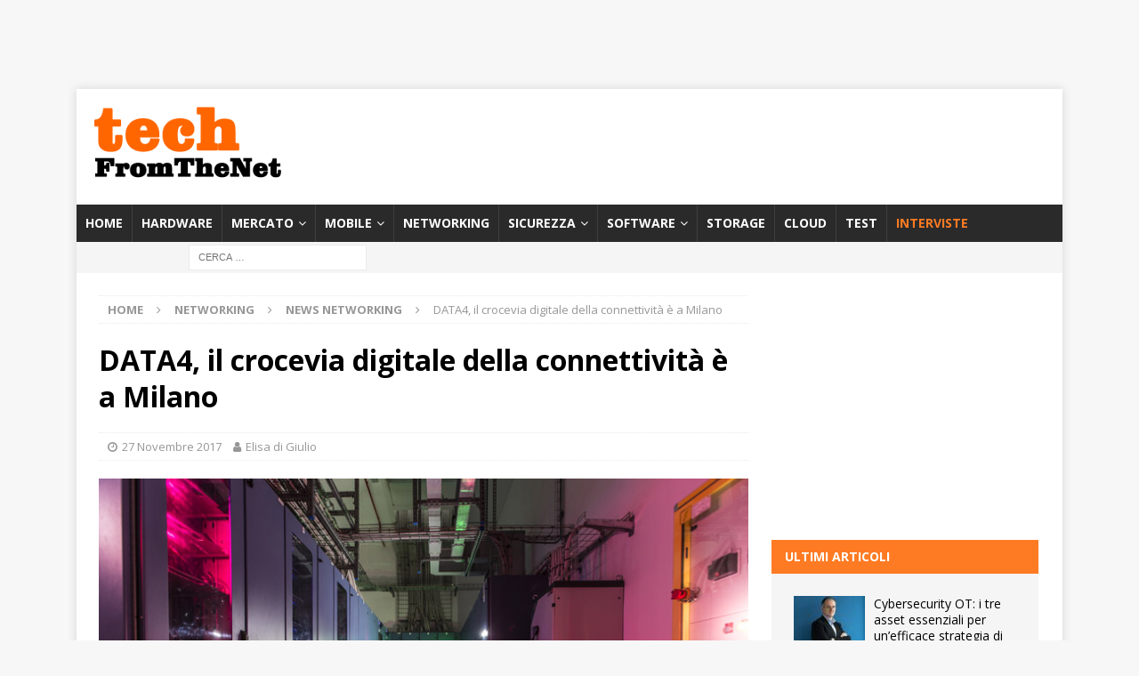

--- FILE ---
content_type: text/html; charset=UTF-8
request_url: https://techfromthenet.it/2017/11/27/data4-il-crocevia-digitale-della-connettivita-e-a-milano/
body_size: 21419
content:
<!DOCTYPE html>
<html class="no-js mh-one-sb" lang="it-IT">
<head>
<meta charset="UTF-8">
<meta name="viewport" content="width=device-width, initial-scale=1.0">
<link rel="profile" href="http://gmpg.org/xfn/11" />
		<script type="text/javascript">
			window.flatStyles = window.flatStyles || ''

			window.lightspeedOptimizeStylesheet = function () {
				const currentStylesheet = document.querySelector( '.tcb-lightspeed-style:not([data-ls-optimized])' )

				if ( currentStylesheet ) {
					try {
						if ( currentStylesheet.sheet && currentStylesheet.sheet.cssRules ) {
							if ( window.flatStyles ) {
								if ( this.optimizing ) {
									setTimeout( window.lightspeedOptimizeStylesheet.bind( this ), 24 )
								} else {
									this.optimizing = true;

									let rulesIndex = 0;

									while ( rulesIndex < currentStylesheet.sheet.cssRules.length ) {
										const rule = currentStylesheet.sheet.cssRules[ rulesIndex ]
										/* remove rules that already exist in the page */
										if ( rule.type === CSSRule.STYLE_RULE && window.flatStyles.includes( `${rule.selectorText}{` ) ) {
											currentStylesheet.sheet.deleteRule( rulesIndex )
										} else {
											rulesIndex ++
										}
									}
									/* optimize, mark it such, move to the next file, append the styles we have until now */
									currentStylesheet.setAttribute( 'data-ls-optimized', '1' )

									window.flatStyles += currentStylesheet.innerHTML

									this.optimizing = false
								}
							} else {
								window.flatStyles = currentStylesheet.innerHTML
								currentStylesheet.setAttribute( 'data-ls-optimized', '1' )
							}
						}
					} catch ( error ) {
						console.warn( error )
					}

					if ( currentStylesheet.parentElement.tagName !== 'HEAD' ) {
						/* always make sure that those styles end up in the head */
						const stylesheetID = currentStylesheet.id;
						/**
						 * make sure that there is only one copy of the css
						 * e.g display CSS
						 */
						if ( ( ! stylesheetID || ( stylesheetID && ! document.querySelector( `head #${stylesheetID}` ) ) ) ) {
							document.head.prepend( currentStylesheet )
						} else {
							currentStylesheet.remove();
						}
					}
				}
			}

			window.lightspeedOptimizeFlat = function ( styleSheetElement ) {
				if ( document.querySelectorAll( 'link[href*="thrive_flat.css"]' ).length > 1 ) {
					/* disable this flat if we already have one */
					styleSheetElement.setAttribute( 'disabled', true )
				} else {
					/* if this is the first one, make sure he's in head */
					if ( styleSheetElement.parentElement.tagName !== 'HEAD' ) {
						document.head.append( styleSheetElement )
					}
				}
			}
		</script>
		<meta name='robots' content='index, follow, max-image-preview:large, max-snippet:-1, max-video-preview:-1' />
	<style>img:is([sizes="auto" i], [sizes^="auto," i]) { contain-intrinsic-size: 3000px 1500px }</style>
	
	<!-- This site is optimized with the Yoast SEO Premium plugin v25.9 (Yoast SEO v26.0) - https://yoast.com/wordpress/plugins/seo/ -->
	<title>DATA4, il crocevia digitale della connettività è a Milano</title>
	<meta name="description" content="DATA4 presenta il campus DATA4, crocevia della connettività e della trasformazione digitale in ambito data center a Milano." />
	<link rel="canonical" href="https://techfromthenet.it/2017/11/27/data4-il-crocevia-digitale-della-connettivita-e-a-milano/" />
	<meta property="og:locale" content="it_IT" />
	<meta property="og:type" content="article" />
	<meta property="og:title" content="DATA4, il crocevia digitale della connettività è a Milano" />
	<meta property="og:description" content="DATA4 presenta il campus DATA4, crocevia della connettività e della trasformazione digitale in ambito data center a Milano." />
	<meta property="og:url" content="https://techfromthenet.it/2017/11/27/data4-il-crocevia-digitale-della-connettivita-e-a-milano/" />
	<meta property="og:site_name" content="TechFromTheNet" />
	<meta property="article:publisher" content="https://www.facebook.com/TechFromTheNet/" />
	<meta property="article:published_time" content="2017-11-27T20:20:28+00:00" />
	<meta property="article:modified_time" content="2020-07-28T16:15:35+00:00" />
	<meta property="og:image" content="https://i0.wp.com/techfromthenet.it/wp-content/uploads/2017/11/images_articoli_2016_03Marzo_data4_01.jpg?fit=740%2C493&ssl=1" />
	<meta property="og:image:width" content="740" />
	<meta property="og:image:height" content="493" />
	<meta property="og:image:type" content="image/jpeg" />
	<meta name="author" content="Elisa di Giulio" />
	<meta name="twitter:card" content="summary_large_image" />
	<meta name="twitter:label1" content="Scritto da" />
	<meta name="twitter:data1" content="Elisa di Giulio" />
	<meta name="twitter:label2" content="Tempo di lettura stimato" />
	<meta name="twitter:data2" content="2 minuti" />
	<script type="application/ld+json" class="yoast-schema-graph">{"@context":"https://schema.org","@graph":[{"@type":"Article","@id":"https://techfromthenet.it/2017/11/27/data4-il-crocevia-digitale-della-connettivita-e-a-milano/#article","isPartOf":{"@id":"https://techfromthenet.it/2017/11/27/data4-il-crocevia-digitale-della-connettivita-e-a-milano/"},"author":{"name":"Elisa di Giulio","@id":"https://techfromthenet.it/#/schema/person/e257582e2fcde9847eed1a8894567a3b"},"headline":"DATA4, il crocevia digitale della connettività è a Milano","datePublished":"2017-11-27T20:20:28+00:00","dateModified":"2020-07-28T16:15:35+00:00","mainEntityOfPage":{"@id":"https://techfromthenet.it/2017/11/27/data4-il-crocevia-digitale-della-connettivita-e-a-milano/"},"wordCount":408,"publisher":{"@id":"https://techfromthenet.it/#organization"},"image":{"@id":"https://techfromthenet.it/2017/11/27/data4-il-crocevia-digitale-della-connettivita-e-a-milano/#primaryimage"},"thumbnailUrl":"https://techfromthenet.it/wp-content/uploads/2017/11/images_articoli_2016_03Marzo_data4_01.jpg","keywords":["campus DATA4","campus DATA4 data center Milano","cloud","DATA4 campus trasformazione digitale","datacenter","innovazione","trasformazione digitale"],"articleSection":["News networking"],"inLanguage":"it-IT"},{"@type":"WebPage","@id":"https://techfromthenet.it/2017/11/27/data4-il-crocevia-digitale-della-connettivita-e-a-milano/","url":"https://techfromthenet.it/2017/11/27/data4-il-crocevia-digitale-della-connettivita-e-a-milano/","name":"DATA4, il crocevia digitale della connettività è a Milano","isPartOf":{"@id":"https://techfromthenet.it/#website"},"primaryImageOfPage":{"@id":"https://techfromthenet.it/2017/11/27/data4-il-crocevia-digitale-della-connettivita-e-a-milano/#primaryimage"},"image":{"@id":"https://techfromthenet.it/2017/11/27/data4-il-crocevia-digitale-della-connettivita-e-a-milano/#primaryimage"},"thumbnailUrl":"https://techfromthenet.it/wp-content/uploads/2017/11/images_articoli_2016_03Marzo_data4_01.jpg","datePublished":"2017-11-27T20:20:28+00:00","dateModified":"2020-07-28T16:15:35+00:00","description":"DATA4 presenta il campus DATA4, crocevia della connettività e della trasformazione digitale in ambito data center a Milano.","breadcrumb":{"@id":"https://techfromthenet.it/2017/11/27/data4-il-crocevia-digitale-della-connettivita-e-a-milano/#breadcrumb"},"inLanguage":"it-IT","potentialAction":[{"@type":"ReadAction","target":["https://techfromthenet.it/2017/11/27/data4-il-crocevia-digitale-della-connettivita-e-a-milano/"]}]},{"@type":"ImageObject","inLanguage":"it-IT","@id":"https://techfromthenet.it/2017/11/27/data4-il-crocevia-digitale-della-connettivita-e-a-milano/#primaryimage","url":"https://techfromthenet.it/wp-content/uploads/2017/11/images_articoli_2016_03Marzo_data4_01.jpg","contentUrl":"https://techfromthenet.it/wp-content/uploads/2017/11/images_articoli_2016_03Marzo_data4_01.jpg","width":740,"height":493,"caption":"DATA4, il crocevia digitale della connettività è a Milano"},{"@type":"BreadcrumbList","@id":"https://techfromthenet.it/2017/11/27/data4-il-crocevia-digitale-della-connettivita-e-a-milano/#breadcrumb","itemListElement":[{"@type":"ListItem","position":1,"name":"Home","item":"https://techfromthenet.it/"},{"@type":"ListItem","position":2,"name":"DATA4, il crocevia digitale della connettività è a Milano"}]},{"@type":"WebSite","@id":"https://techfromthenet.it/#website","url":"https://techfromthenet.it/","name":"TechFromTheNet","description":"Test hardware e software, articoli, interviste e recensioni","publisher":{"@id":"https://techfromthenet.it/#organization"},"potentialAction":[{"@type":"SearchAction","target":{"@type":"EntryPoint","urlTemplate":"https://techfromthenet.it/?s={search_term_string}"},"query-input":{"@type":"PropertyValueSpecification","valueRequired":true,"valueName":"search_term_string"}}],"inLanguage":"it-IT"},{"@type":"Organization","@id":"https://techfromthenet.it/#organization","name":"TechFromTheNet","url":"https://techfromthenet.it/","logo":{"@type":"ImageObject","inLanguage":"it-IT","@id":"https://techfromthenet.it/#/schema/logo/image/","url":"","contentUrl":"","caption":"TechFromTheNet"},"image":{"@id":"https://techfromthenet.it/#/schema/logo/image/"},"sameAs":["https://www.facebook.com/TechFromTheNet/","https://www.linkedin.com/company/techfromthenet/","https://www.youtube.com/channel/UC2l4dl0Su5ozt92dtZXpz4w"]},{"@type":"Person","@id":"https://techfromthenet.it/#/schema/person/e257582e2fcde9847eed1a8894567a3b","name":"Elisa di Giulio","url":"https://techfromthenet.it/author/elisa/"}]}</script>
	<!-- / Yoast SEO Premium plugin. -->


<link rel='dns-prefetch' href='//fonts.googleapis.com' />
<link rel="alternate" type="application/rss+xml" title="TechFromTheNet &raquo; Feed" href="https://techfromthenet.it/feed/" />
<link rel="alternate" type="application/rss+xml" title="TechFromTheNet &raquo; Feed dei commenti" href="https://techfromthenet.it/comments/feed/" />
<script type="text/javascript">
/* <![CDATA[ */
window._wpemojiSettings = {"baseUrl":"https:\/\/s.w.org\/images\/core\/emoji\/16.0.1\/72x72\/","ext":".png","svgUrl":"https:\/\/s.w.org\/images\/core\/emoji\/16.0.1\/svg\/","svgExt":".svg","source":{"concatemoji":"https:\/\/techfromthenet.it\/wp-includes\/js\/wp-emoji-release.min.js?ver=6.8.3"}};
/*! This file is auto-generated */
!function(s,n){var o,i,e;function c(e){try{var t={supportTests:e,timestamp:(new Date).valueOf()};sessionStorage.setItem(o,JSON.stringify(t))}catch(e){}}function p(e,t,n){e.clearRect(0,0,e.canvas.width,e.canvas.height),e.fillText(t,0,0);var t=new Uint32Array(e.getImageData(0,0,e.canvas.width,e.canvas.height).data),a=(e.clearRect(0,0,e.canvas.width,e.canvas.height),e.fillText(n,0,0),new Uint32Array(e.getImageData(0,0,e.canvas.width,e.canvas.height).data));return t.every(function(e,t){return e===a[t]})}function u(e,t){e.clearRect(0,0,e.canvas.width,e.canvas.height),e.fillText(t,0,0);for(var n=e.getImageData(16,16,1,1),a=0;a<n.data.length;a++)if(0!==n.data[a])return!1;return!0}function f(e,t,n,a){switch(t){case"flag":return n(e,"\ud83c\udff3\ufe0f\u200d\u26a7\ufe0f","\ud83c\udff3\ufe0f\u200b\u26a7\ufe0f")?!1:!n(e,"\ud83c\udde8\ud83c\uddf6","\ud83c\udde8\u200b\ud83c\uddf6")&&!n(e,"\ud83c\udff4\udb40\udc67\udb40\udc62\udb40\udc65\udb40\udc6e\udb40\udc67\udb40\udc7f","\ud83c\udff4\u200b\udb40\udc67\u200b\udb40\udc62\u200b\udb40\udc65\u200b\udb40\udc6e\u200b\udb40\udc67\u200b\udb40\udc7f");case"emoji":return!a(e,"\ud83e\udedf")}return!1}function g(e,t,n,a){var r="undefined"!=typeof WorkerGlobalScope&&self instanceof WorkerGlobalScope?new OffscreenCanvas(300,150):s.createElement("canvas"),o=r.getContext("2d",{willReadFrequently:!0}),i=(o.textBaseline="top",o.font="600 32px Arial",{});return e.forEach(function(e){i[e]=t(o,e,n,a)}),i}function t(e){var t=s.createElement("script");t.src=e,t.defer=!0,s.head.appendChild(t)}"undefined"!=typeof Promise&&(o="wpEmojiSettingsSupports",i=["flag","emoji"],n.supports={everything:!0,everythingExceptFlag:!0},e=new Promise(function(e){s.addEventListener("DOMContentLoaded",e,{once:!0})}),new Promise(function(t){var n=function(){try{var e=JSON.parse(sessionStorage.getItem(o));if("object"==typeof e&&"number"==typeof e.timestamp&&(new Date).valueOf()<e.timestamp+604800&&"object"==typeof e.supportTests)return e.supportTests}catch(e){}return null}();if(!n){if("undefined"!=typeof Worker&&"undefined"!=typeof OffscreenCanvas&&"undefined"!=typeof URL&&URL.createObjectURL&&"undefined"!=typeof Blob)try{var e="postMessage("+g.toString()+"("+[JSON.stringify(i),f.toString(),p.toString(),u.toString()].join(",")+"));",a=new Blob([e],{type:"text/javascript"}),r=new Worker(URL.createObjectURL(a),{name:"wpTestEmojiSupports"});return void(r.onmessage=function(e){c(n=e.data),r.terminate(),t(n)})}catch(e){}c(n=g(i,f,p,u))}t(n)}).then(function(e){for(var t in e)n.supports[t]=e[t],n.supports.everything=n.supports.everything&&n.supports[t],"flag"!==t&&(n.supports.everythingExceptFlag=n.supports.everythingExceptFlag&&n.supports[t]);n.supports.everythingExceptFlag=n.supports.everythingExceptFlag&&!n.supports.flag,n.DOMReady=!1,n.readyCallback=function(){n.DOMReady=!0}}).then(function(){return e}).then(function(){var e;n.supports.everything||(n.readyCallback(),(e=n.source||{}).concatemoji?t(e.concatemoji):e.wpemoji&&e.twemoji&&(t(e.twemoji),t(e.wpemoji)))}))}((window,document),window._wpemojiSettings);
/* ]]> */
</script>
<!-- techfromthenet.it is managing ads with Advanced Ads 2.0.12 – https://wpadvancedads.com/ --><script id="techf-ready">
			window.advanced_ads_ready=function(e,a){a=a||"complete";var d=function(e){return"interactive"===a?"loading"!==e:"complete"===e};d(document.readyState)?e():document.addEventListener("readystatechange",(function(a){d(a.target.readyState)&&e()}),{once:"interactive"===a})},window.advanced_ads_ready_queue=window.advanced_ads_ready_queue||[];		</script>
		<style id='wp-emoji-styles-inline-css' type='text/css'>

	img.wp-smiley, img.emoji {
		display: inline !important;
		border: none !important;
		box-shadow: none !important;
		height: 1em !important;
		width: 1em !important;
		margin: 0 0.07em !important;
		vertical-align: -0.1em !important;
		background: none !important;
		padding: 0 !important;
	}
</style>
<link rel='stylesheet' id='wp-block-library-css' href='https://techfromthenet.it/wp-includes/css/dist/block-library/style.min.css?ver=6.8.3' type='text/css' media='all' />
<style id='classic-theme-styles-inline-css' type='text/css'>
/*! This file is auto-generated */
.wp-block-button__link{color:#fff;background-color:#32373c;border-radius:9999px;box-shadow:none;text-decoration:none;padding:calc(.667em + 2px) calc(1.333em + 2px);font-size:1.125em}.wp-block-file__button{background:#32373c;color:#fff;text-decoration:none}
</style>
<style id='global-styles-inline-css' type='text/css'>
:root{--wp--preset--aspect-ratio--square: 1;--wp--preset--aspect-ratio--4-3: 4/3;--wp--preset--aspect-ratio--3-4: 3/4;--wp--preset--aspect-ratio--3-2: 3/2;--wp--preset--aspect-ratio--2-3: 2/3;--wp--preset--aspect-ratio--16-9: 16/9;--wp--preset--aspect-ratio--9-16: 9/16;--wp--preset--color--black: #000000;--wp--preset--color--cyan-bluish-gray: #abb8c3;--wp--preset--color--white: #ffffff;--wp--preset--color--pale-pink: #f78da7;--wp--preset--color--vivid-red: #cf2e2e;--wp--preset--color--luminous-vivid-orange: #ff6900;--wp--preset--color--luminous-vivid-amber: #fcb900;--wp--preset--color--light-green-cyan: #7bdcb5;--wp--preset--color--vivid-green-cyan: #00d084;--wp--preset--color--pale-cyan-blue: #8ed1fc;--wp--preset--color--vivid-cyan-blue: #0693e3;--wp--preset--color--vivid-purple: #9b51e0;--wp--preset--gradient--vivid-cyan-blue-to-vivid-purple: linear-gradient(135deg,rgba(6,147,227,1) 0%,rgb(155,81,224) 100%);--wp--preset--gradient--light-green-cyan-to-vivid-green-cyan: linear-gradient(135deg,rgb(122,220,180) 0%,rgb(0,208,130) 100%);--wp--preset--gradient--luminous-vivid-amber-to-luminous-vivid-orange: linear-gradient(135deg,rgba(252,185,0,1) 0%,rgba(255,105,0,1) 100%);--wp--preset--gradient--luminous-vivid-orange-to-vivid-red: linear-gradient(135deg,rgba(255,105,0,1) 0%,rgb(207,46,46) 100%);--wp--preset--gradient--very-light-gray-to-cyan-bluish-gray: linear-gradient(135deg,rgb(238,238,238) 0%,rgb(169,184,195) 100%);--wp--preset--gradient--cool-to-warm-spectrum: linear-gradient(135deg,rgb(74,234,220) 0%,rgb(151,120,209) 20%,rgb(207,42,186) 40%,rgb(238,44,130) 60%,rgb(251,105,98) 80%,rgb(254,248,76) 100%);--wp--preset--gradient--blush-light-purple: linear-gradient(135deg,rgb(255,206,236) 0%,rgb(152,150,240) 100%);--wp--preset--gradient--blush-bordeaux: linear-gradient(135deg,rgb(254,205,165) 0%,rgb(254,45,45) 50%,rgb(107,0,62) 100%);--wp--preset--gradient--luminous-dusk: linear-gradient(135deg,rgb(255,203,112) 0%,rgb(199,81,192) 50%,rgb(65,88,208) 100%);--wp--preset--gradient--pale-ocean: linear-gradient(135deg,rgb(255,245,203) 0%,rgb(182,227,212) 50%,rgb(51,167,181) 100%);--wp--preset--gradient--electric-grass: linear-gradient(135deg,rgb(202,248,128) 0%,rgb(113,206,126) 100%);--wp--preset--gradient--midnight: linear-gradient(135deg,rgb(2,3,129) 0%,rgb(40,116,252) 100%);--wp--preset--font-size--small: 13px;--wp--preset--font-size--medium: 20px;--wp--preset--font-size--large: 36px;--wp--preset--font-size--x-large: 42px;--wp--preset--spacing--20: 0.44rem;--wp--preset--spacing--30: 0.67rem;--wp--preset--spacing--40: 1rem;--wp--preset--spacing--50: 1.5rem;--wp--preset--spacing--60: 2.25rem;--wp--preset--spacing--70: 3.38rem;--wp--preset--spacing--80: 5.06rem;--wp--preset--shadow--natural: 6px 6px 9px rgba(0, 0, 0, 0.2);--wp--preset--shadow--deep: 12px 12px 50px rgba(0, 0, 0, 0.4);--wp--preset--shadow--sharp: 6px 6px 0px rgba(0, 0, 0, 0.2);--wp--preset--shadow--outlined: 6px 6px 0px -3px rgba(255, 255, 255, 1), 6px 6px rgba(0, 0, 0, 1);--wp--preset--shadow--crisp: 6px 6px 0px rgba(0, 0, 0, 1);}:where(.is-layout-flex){gap: 0.5em;}:where(.is-layout-grid){gap: 0.5em;}body .is-layout-flex{display: flex;}.is-layout-flex{flex-wrap: wrap;align-items: center;}.is-layout-flex > :is(*, div){margin: 0;}body .is-layout-grid{display: grid;}.is-layout-grid > :is(*, div){margin: 0;}:where(.wp-block-columns.is-layout-flex){gap: 2em;}:where(.wp-block-columns.is-layout-grid){gap: 2em;}:where(.wp-block-post-template.is-layout-flex){gap: 1.25em;}:where(.wp-block-post-template.is-layout-grid){gap: 1.25em;}.has-black-color{color: var(--wp--preset--color--black) !important;}.has-cyan-bluish-gray-color{color: var(--wp--preset--color--cyan-bluish-gray) !important;}.has-white-color{color: var(--wp--preset--color--white) !important;}.has-pale-pink-color{color: var(--wp--preset--color--pale-pink) !important;}.has-vivid-red-color{color: var(--wp--preset--color--vivid-red) !important;}.has-luminous-vivid-orange-color{color: var(--wp--preset--color--luminous-vivid-orange) !important;}.has-luminous-vivid-amber-color{color: var(--wp--preset--color--luminous-vivid-amber) !important;}.has-light-green-cyan-color{color: var(--wp--preset--color--light-green-cyan) !important;}.has-vivid-green-cyan-color{color: var(--wp--preset--color--vivid-green-cyan) !important;}.has-pale-cyan-blue-color{color: var(--wp--preset--color--pale-cyan-blue) !important;}.has-vivid-cyan-blue-color{color: var(--wp--preset--color--vivid-cyan-blue) !important;}.has-vivid-purple-color{color: var(--wp--preset--color--vivid-purple) !important;}.has-black-background-color{background-color: var(--wp--preset--color--black) !important;}.has-cyan-bluish-gray-background-color{background-color: var(--wp--preset--color--cyan-bluish-gray) !important;}.has-white-background-color{background-color: var(--wp--preset--color--white) !important;}.has-pale-pink-background-color{background-color: var(--wp--preset--color--pale-pink) !important;}.has-vivid-red-background-color{background-color: var(--wp--preset--color--vivid-red) !important;}.has-luminous-vivid-orange-background-color{background-color: var(--wp--preset--color--luminous-vivid-orange) !important;}.has-luminous-vivid-amber-background-color{background-color: var(--wp--preset--color--luminous-vivid-amber) !important;}.has-light-green-cyan-background-color{background-color: var(--wp--preset--color--light-green-cyan) !important;}.has-vivid-green-cyan-background-color{background-color: var(--wp--preset--color--vivid-green-cyan) !important;}.has-pale-cyan-blue-background-color{background-color: var(--wp--preset--color--pale-cyan-blue) !important;}.has-vivid-cyan-blue-background-color{background-color: var(--wp--preset--color--vivid-cyan-blue) !important;}.has-vivid-purple-background-color{background-color: var(--wp--preset--color--vivid-purple) !important;}.has-black-border-color{border-color: var(--wp--preset--color--black) !important;}.has-cyan-bluish-gray-border-color{border-color: var(--wp--preset--color--cyan-bluish-gray) !important;}.has-white-border-color{border-color: var(--wp--preset--color--white) !important;}.has-pale-pink-border-color{border-color: var(--wp--preset--color--pale-pink) !important;}.has-vivid-red-border-color{border-color: var(--wp--preset--color--vivid-red) !important;}.has-luminous-vivid-orange-border-color{border-color: var(--wp--preset--color--luminous-vivid-orange) !important;}.has-luminous-vivid-amber-border-color{border-color: var(--wp--preset--color--luminous-vivid-amber) !important;}.has-light-green-cyan-border-color{border-color: var(--wp--preset--color--light-green-cyan) !important;}.has-vivid-green-cyan-border-color{border-color: var(--wp--preset--color--vivid-green-cyan) !important;}.has-pale-cyan-blue-border-color{border-color: var(--wp--preset--color--pale-cyan-blue) !important;}.has-vivid-cyan-blue-border-color{border-color: var(--wp--preset--color--vivid-cyan-blue) !important;}.has-vivid-purple-border-color{border-color: var(--wp--preset--color--vivid-purple) !important;}.has-vivid-cyan-blue-to-vivid-purple-gradient-background{background: var(--wp--preset--gradient--vivid-cyan-blue-to-vivid-purple) !important;}.has-light-green-cyan-to-vivid-green-cyan-gradient-background{background: var(--wp--preset--gradient--light-green-cyan-to-vivid-green-cyan) !important;}.has-luminous-vivid-amber-to-luminous-vivid-orange-gradient-background{background: var(--wp--preset--gradient--luminous-vivid-amber-to-luminous-vivid-orange) !important;}.has-luminous-vivid-orange-to-vivid-red-gradient-background{background: var(--wp--preset--gradient--luminous-vivid-orange-to-vivid-red) !important;}.has-very-light-gray-to-cyan-bluish-gray-gradient-background{background: var(--wp--preset--gradient--very-light-gray-to-cyan-bluish-gray) !important;}.has-cool-to-warm-spectrum-gradient-background{background: var(--wp--preset--gradient--cool-to-warm-spectrum) !important;}.has-blush-light-purple-gradient-background{background: var(--wp--preset--gradient--blush-light-purple) !important;}.has-blush-bordeaux-gradient-background{background: var(--wp--preset--gradient--blush-bordeaux) !important;}.has-luminous-dusk-gradient-background{background: var(--wp--preset--gradient--luminous-dusk) !important;}.has-pale-ocean-gradient-background{background: var(--wp--preset--gradient--pale-ocean) !important;}.has-electric-grass-gradient-background{background: var(--wp--preset--gradient--electric-grass) !important;}.has-midnight-gradient-background{background: var(--wp--preset--gradient--midnight) !important;}.has-small-font-size{font-size: var(--wp--preset--font-size--small) !important;}.has-medium-font-size{font-size: var(--wp--preset--font-size--medium) !important;}.has-large-font-size{font-size: var(--wp--preset--font-size--large) !important;}.has-x-large-font-size{font-size: var(--wp--preset--font-size--x-large) !important;}
:where(.wp-block-post-template.is-layout-flex){gap: 1.25em;}:where(.wp-block-post-template.is-layout-grid){gap: 1.25em;}
:where(.wp-block-columns.is-layout-flex){gap: 2em;}:where(.wp-block-columns.is-layout-grid){gap: 2em;}
:root :where(.wp-block-pullquote){font-size: 1.5em;line-height: 1.6;}
</style>
<link rel='stylesheet' id='crp-style-rounded-thumbs-css' href='https://techfromthenet.it/wp-content/plugins/contextual-related-posts/css/rounded-thumbs.min.css?ver=4.1.0' type='text/css' media='all' />
<style id='crp-style-rounded-thumbs-inline-css' type='text/css'>

			.crp_related.crp-rounded-thumbs a {
				width: 150px;
                height: 150px;
				text-decoration: none;
			}
			.crp_related.crp-rounded-thumbs img {
				max-width: 150px;
				margin: auto;
			}
			.crp_related.crp-rounded-thumbs .crp_title {
				width: 100%;
			}
			
</style>
<link rel='stylesheet' id='mh-magazine-css' href='https://techfromthenet.it/wp-content/themes/mh-magazine/style.css?ver=3.8.6' type='text/css' media='all' />
<link rel='stylesheet' id='mh-font-awesome-css' href='https://techfromthenet.it/wp-content/themes/mh-magazine/includes/font-awesome.min.css' type='text/css' media='all' />
<link rel='stylesheet' id='mh-google-fonts-css' href='https://fonts.googleapis.com/css?family=Open+Sans:300,400,400italic,600,700' type='text/css' media='all' />
<link rel='stylesheet' id='nl4wp-form-themes-css' href='https://techfromthenet.it/wp-content/plugins/Newsletter-for-Wordpress-4.3.3/assets/css/form-themes.min.css?ver=4.5.12' type='text/css' media='all' />
<script type="text/javascript" src="https://techfromthenet.it/wp-includes/js/jquery/jquery.min.js?ver=3.7.1" id="jquery-core-js"></script>
<script type="text/javascript" src="https://techfromthenet.it/wp-includes/js/jquery/jquery-migrate.min.js?ver=3.4.1" id="jquery-migrate-js"></script>
<script type="text/javascript" src="https://techfromthenet.it/wp-content/themes/mh-magazine/js/scripts.js?ver=3.8.6" id="mh-scripts-js"></script>
<script type="text/javascript" id="advanced-ads-advanced-js-js-extra">
/* <![CDATA[ */
var advads_options = {"blog_id":"1","privacy":{"consent-method":"","custom-cookie-name":"","custom-cookie-value":"","enabled":false,"state":"not_needed"}};
/* ]]> */
</script>
<script type="text/javascript" src="https://techfromthenet.it/wp-content/plugins/advanced-ads/public/assets/js/advanced.min.js?ver=2.0.12" id="advanced-ads-advanced-js-js"></script>
<link rel="https://api.w.org/" href="https://techfromthenet.it/wp-json/" /><link rel="alternate" title="JSON" type="application/json" href="https://techfromthenet.it/wp-json/wp/v2/posts/42478" /><link rel="EditURI" type="application/rsd+xml" title="RSD" href="https://techfromthenet.it/xmlrpc.php?rsd" />
<meta name="generator" content="WordPress 6.8.3" />
<link rel='shortlink' href='https://techfromthenet.it/?p=42478' />
<link rel="alternate" title="oEmbed (JSON)" type="application/json+oembed" href="https://techfromthenet.it/wp-json/oembed/1.0/embed?url=https%3A%2F%2Ftechfromthenet.it%2F2017%2F11%2F27%2Fdata4-il-crocevia-digitale-della-connettivita-e-a-milano%2F" />
<link rel="alternate" title="oEmbed (XML)" type="text/xml+oembed" href="https://techfromthenet.it/wp-json/oembed/1.0/embed?url=https%3A%2F%2Ftechfromthenet.it%2F2017%2F11%2F27%2Fdata4-il-crocevia-digitale-della-connettivita-e-a-milano%2F&#038;format=xml" />
<style type="text/css" id="tve_global_variables">:root{--tcb-color-0:rgb(255, 123, 35);--tcb-color-0-h:24;--tcb-color-0-s:100%;--tcb-color-0-l:56%;--tcb-color-0-a:1;--tcb-color-1:rgb(246, 246, 246);--tcb-color-1-h:0;--tcb-color-1-s:0%;--tcb-color-1-l:96%;--tcb-color-1-a:1;--tcb-background-author-image:url(https://techfromthenet.it/wp-content/plugins/thrive-visual-editor/editor/css/images/author_image.png);--tcb-background-user-image:url();--tcb-background-featured-image-thumbnail:url(https://techfromthenet.it/wp-content/uploads/2017/11/images_articoli_2016_03Marzo_data4_01.jpg);}</style><script type="text/javascript">var _iub = _iub || {}; _iub.cons_instructions = _iub.cons_instructions || []; _iub.cons_instructions.push(["init", {api_key: "EA5tya2PBqJdEqof0K56FiMTrcth6Vr4"}]);</script><script type="text/javascript" src="https://cdn.iubenda.com/cons/iubenda_cons.js" async></script>


<script async src="https://securepubads.g.doubleclick.net/tag/js/gpt.js"></script>
<script>
  window.googletag = window.googletag || {cmd: []};
  googletag.cmd.push(function() {
    googletag.defineSlot('/21817076339/tftnbox1', [[300, 250], [300, 600]], 'div-gpt-ad-1710754612016-0').addService(googletag.pubads());
    googletag.pubads().enableSingleRequest();
    googletag.enableServices();
  });
</script>

<script async src="https://securepubads.g.doubleclick.net/tag/js/gpt.js"></script>
<script>
  window.googletag = window.googletag || {cmd: []};
  googletag.cmd.push(function() {
    googletag.defineSlot('/21817076339/tftnbox2', [[300, 600], [300, 250]], 'div-gpt-ad-1710754786698-0').addService(googletag.pubads());
    googletag.pubads().enableSingleRequest();
    googletag.enableServices();
  });
</script>

<script async src="https://securepubads.g.doubleclick.net/tag/js/gpt.js"></script>
<script>
  window.googletag = window.googletag || {cmd: []};
  googletag.cmd.push(function() {
    googletag.defineSlot('/21817076339/tftnbox3b', [[300, 250], [300, 600]], 'div-gpt-ad-1736433414855-0').addService(googletag.pubads());
    googletag.pubads().enableSingleRequest();
    googletag.enableServices();
  });
</script>

<script async src="https://securepubads.g.doubleclick.net/tag/js/gpt.js"></script>
<script>
  window.googletag = window.googletag || {cmd: []};
  googletag.cmd.push(function() {
    googletag.defineSlot('/21817076339/tftnleaderboard', [728, 90], 'div-gpt-ad-1715586897140-0').addService(googletag.pubads());
    googletag.pubads().enableSingleRequest();
    googletag.enableServices();
  });
</script>
	
</script><script async src="https://securepubads.g.doubleclick.net/tag/js/gpt.js"></script>
<script>
  window.googletag = window.googletag || {cmd: []};
  googletag.cmd.push(function() {
    googletag.defineSlot('/21817076339/tftnleaderboard', [728, 90], 'div-gpt-ad-1649691479349-0').addService(googletag.pubads());
    googletag.pubads().enableSingleRequest();
    googletag.enableServices();
  });
</script>

<script async src="https://securepubads.g.doubleclick.net/tag/js/gpt.js"></script>
<script>
  window.googletag = window.googletag || {cmd: []};
  googletag.cmd.push(function() {
    googletag.defineSlot('/21817076339/leaderboard2tftn', [728, 90], 'div-gpt-ad-1649088289689-0').addService(googletag.pubads());
    googletag.pubads().enableSingleRequest();
    googletag.enableServices();
  });
</script>







<meta name="p:domain_verify" content="82adf226345d08165c335d9d21e83cad"/>



<script async src="https://securepubads.g.doubleclick.net/tag/js/gpt.js"></script>
<script>
  window.googletag = window.googletag || {cmd: []};
  googletag.cmd.push(function() {
    googletag.defineSlot('/21817076339/leaderboartsmart', [320, 50], 'div-gpt-ad-1592905229275-0').addService(googletag.pubads());
    googletag.pubads().enableSingleRequest();
    googletag.enableServices();
  });
</script>

<script async src="https://securepubads.g.doubleclick.net/tag/js/gpt.js"></script>
<script>
  window.googletag = window.googletag || {cmd: []};
  googletag.cmd.push(function() {
    googletag.defineSlot('/21817076339/tftnskin', [1920, 1404], 'div-gpt-ad-1615201809397-0').addService(googletag.pubads());
    googletag.pubads().enableSingleRequest();
    googletag.enableServices();
  });
</script>



<meta property="fb:pages" content="733215630030864" />

<style type="text/css">
.mh-widget-layout4 .mh-widget-title { background: #ff7b23; background: rgba(255, 123, 35, 0.6); }
.mh-preheader, .mh-wide-layout .mh-subheader, .mh-ticker-title, .mh-main-nav li:hover, .mh-footer-nav, .slicknav_menu, .slicknav_btn, .slicknav_nav .slicknav_item:hover, .slicknav_nav a:hover, .mh-back-to-top, .mh-subheading, .entry-tags .fa, .entry-tags li:hover, .mh-widget-layout2 .mh-widget-title, .mh-widget-layout4 .mh-widget-title-inner, .mh-widget-layout4 .mh-footer-widget-title, .mh-widget-layout5 .mh-widget-title-inner, .mh-widget-layout6 .mh-widget-title, #mh-mobile .flex-control-paging li a.flex-active, .mh-image-caption, .mh-carousel-layout1 .mh-carousel-caption, .mh-tab-button.active, .mh-tab-button.active:hover, .mh-footer-widget .mh-tab-button.active, .mh-social-widget li:hover a, .mh-footer-widget .mh-social-widget li a, .mh-footer-widget .mh-author-bio-widget, .tagcloud a:hover, .mh-widget .tagcloud a:hover, .mh-footer-widget .tagcloud a:hover, .mh-posts-stacked-item .mh-meta, .page-numbers:hover, .mh-loop-pagination .current, .mh-comments-pagination .current, .pagelink, a:hover .pagelink, input[type=submit], #infinite-handle span { background: #ff7b23; }
.mh-main-nav-wrap .slicknav_nav ul, blockquote, .mh-widget-layout1 .mh-widget-title, .mh-widget-layout3 .mh-widget-title, .mh-widget-layout5 .mh-widget-title, .mh-widget-layout8 .mh-widget-title:after, #mh-mobile .mh-slider-caption, .mh-carousel-layout1, .mh-spotlight-widget, .mh-author-bio-widget, .mh-author-bio-title, .mh-author-bio-image-frame, .mh-video-widget, .mh-tab-buttons, textarea:hover, input[type=text]:hover, input[type=email]:hover, input[type=tel]:hover, input[type=url]:hover { border-color: #ff7b23; }
.mh-header-tagline, .mh-dropcap, .mh-carousel-layout1 .flex-direction-nav a, .mh-carousel-layout2 .mh-carousel-caption, .mh-posts-digest-small-category, .mh-posts-lineup-more, .bypostauthor .fn:after, .mh-comment-list .comment-reply-link:before, #respond #cancel-comment-reply-link:before { color: #ff7b23; }
</style>
<!--[if lt IE 9]>
<script src="https://techfromthenet.it/wp-content/themes/mh-magazine/js/css3-mediaqueries.js"></script>
<![endif]-->
<meta name="generator" content="Elementor 3.32.2; features: additional_custom_breakpoints; settings: css_print_method-external, google_font-enabled, font_display-auto">
		<script type="text/javascript">
			var advadsCfpQueue = [];
			var advadsCfpAd = function( adID ) {
				if ( 'undefined' === typeof advadsProCfp ) {
					advadsCfpQueue.push( adID )
				} else {
					advadsProCfp.addElement( adID )
				}
			}
		</script>
					<style>
				.e-con.e-parent:nth-of-type(n+4):not(.e-lazyloaded):not(.e-no-lazyload),
				.e-con.e-parent:nth-of-type(n+4):not(.e-lazyloaded):not(.e-no-lazyload) * {
					background-image: none !important;
				}
				@media screen and (max-height: 1024px) {
					.e-con.e-parent:nth-of-type(n+3):not(.e-lazyloaded):not(.e-no-lazyload),
					.e-con.e-parent:nth-of-type(n+3):not(.e-lazyloaded):not(.e-no-lazyload) * {
						background-image: none !important;
					}
				}
				@media screen and (max-height: 640px) {
					.e-con.e-parent:nth-of-type(n+2):not(.e-lazyloaded):not(.e-no-lazyload),
					.e-con.e-parent:nth-of-type(n+2):not(.e-lazyloaded):not(.e-no-lazyload) * {
						background-image: none !important;
					}
				}
			</style>
			<style type="text/css" id="thrive-default-styles"></style><link rel="icon" href="https://techfromthenet.it/wp-content/uploads/2020/07/favicon.ico" sizes="32x32" />
<link rel="icon" href="https://techfromthenet.it/wp-content/uploads/2020/07/favicon.ico" sizes="192x192" />
<link rel="apple-touch-icon" href="https://techfromthenet.it/wp-content/uploads/2020/07/favicon.ico" />
<meta name="msapplication-TileImage" content="https://techfromthenet.it/wp-content/uploads/2020/07/favicon.ico" />
		<style type="text/css" id="wp-custom-css">
			.mh-container, .mh-container-inner {
    max-width: 1108px;
    margin: 0 auto;
    position: relative;
}

#custom_html-25 div{margin:0px auto 15px;}


.wp-block-heading h2 {
    font-size: 1.25em;
}
.wp-block-heading h3 {
    font-size: 1.25em;
}


.mh-header-2 {
    margin: 20px 0px 20px -25px;
    text-align: right;
    overflow: hidden;
}


.mh-main-nav li a {
	padding: 10px 10px;}
.mh-widget-title  {margin-bottom:0px;}

#media_image-3 img {width:100%;}
#media_image-3{box-shadow: 3px 3px 6px #666;}  
#media_image-3 .mh-widget-title{background-color: rgba(12,119,204,0.8);}
#media_image-5 img {width:100%;}
#media_image-5{box-shadow: 3px 3px 6px #666;} 
#media_image-5 .mh-widget-title{background-color: rgba(12,119,204,0.8);}


#mh_magazine_posts_horizontal-4  .mh-widget-title{    background-color: rgba(119,204,12,0.8);}
#mh_magazine_posts_horizontal-17  .mh-widget-title{    background-color: rgba(119,204,12,0.8);}


#mh_magazine_posts_horizontal-5  .mh-widget-title{    background-color: rgba(12,119,204,0.8);}
#mh_magazine_posts_horizontal-18  .mh-widget-title{    background-color: rgba(12,119,204,0.8);}



#mh_magazine_posts_horizontal-6  .mh-widget-title{    background-color: rgba(12,119,204,0.8);}
#mh_magazine_posts_horizontal-19  .mh-widget-title{    background-color: rgba(12,119,204,0.8);}

#mh_magazine_posts_horizontal-7  .mh-widget-title{    background-color: rgba(12,119,204,0.8);}
#mh_magazine_posts_horizontal-20  .mh-widget-title{    background-color: rgba(12,119,204,0.8);}

#mh_magazine_posts_horizontal-24  .mh-widget-title{    background-color: green;}
#mh_magazine_posts_horizontal-24 .mh-posts-horizontal-widget {
    padding: 25px;
    background: #cdcdcd;
}
#mh_magazine_posts_horizontal-24  .mh-widget-title{    background-color: green;}
#mh_magazine_posts_horizontal-24 .mh-posts-horizontal-widget {
    padding: 25px;
    background: #cdcdcd;
}

#mh_magazine_posts_horizontal-25  .mh-widget-title{    background-color: darkcyan;}
#mh_magazine_posts_horizontal-25 .mh-posts-horizontal-widget {
    padding: 25px;
    background: #cdcdcd;
}

#mh_magazine_posts_horizontal-27  .mh-widget-title{    background-color: green;}
#mh_magazine_posts_horizontal-27 .mh-posts-horizontal-widget {
    padding: 25px;
    background: #cdcdcd;
}

#mh_magazine_posts_horizontal-28  .mh-widget-title{    background-color: darkcyan;}
#mh_magazine_posts_horizontal-28 .mh-posts-horizontal-widget {
    padding: 25px;
    background: #cdcdcd;
}

.mh-custom-posts-widget {padding:25px;background:#f5f5f5;}
.mh-custom-posts-item {
    padding: 20px 0;
    border-bottom: 2px solid #ffffff;
}

#mh_magazine_custom_posts-2 h4  {background:green;} 
#mh_magazine_custom_posts-4  h4 {background:red;}
#mh_magazine_custom_posts-5 h4  {background:green;}
#mh_magazine_custom_posts-6 h4 {background:red;}
#mh_magazine_custom_posts-8  h4 {background:green;}
#mh_magazine_custom_posts-7 h4 {background:red;}
#mh_magazine_custom_posts-10  h4 {background:green;}
#mh_magazine_custom_posts-9 h4 {background:red;}



.mh-content {
    width: 69.0%;
    overflow: hidden;
}

.mh-sidebar {
    width:300px;
	
    float: left;
}

.mh-image-caption {
    position: absolute;
    top: 0px;
    font-size: 12px;
    font-size: 0px;
    font-weight: 700;
    color: #fff;
    padding: 5px 10px;
    background: none !important;
    text-transform: uppercase;
}

[class*='mh-col-'] {
    float: left;
    margin-left: 2.5%;
    overflow: visible;
}

.mh-category-columns-image-normal .mh-category-column-thumb {
    max-width: 0px;
    height: 0px;
}
.mh-category-column-thumb {
    position: relative;
    margin-bottom: 0px;
}
.mh-footer-widgets .mh-custom-posts-thumb-xl img{width:0px;}
.mh-footer-widgets .mh-custom-posts-header h3{font-size:0px}
.mh-footer-widgets .mh-meta {font-size:0px;}
.mh-footer {padding:10px 25px 0;}
.mh-footer-widget {margin-bottom:15px;}

.mh-posts-horizontal-title{font-weight:normal;}
.yotu-videos .yotu-video-description{height:auto!important;}

.hustle-ui.hustle-popup .hustle-popup-content.hustle-animate-in--fadeInUp {
    opacity: 1;
    -khtml-opacity: 1;
    -webkit-animation-name: fadeInUp;
    animation-name: fadeInUp;
    position: absolute!important;
    right: 50px!important;
    bottom: 0!important;
}

.mh-posts-list-item {
    padding-bottom: 20px;
    border-bottom: 1px solid #ccc;
}
.mh-posts-digest-wrap {border-bottom
	:none;}
.mh-posts-grid{border-bottom:none;}

.testvoto {
    text-align: center;
    display: inline-block;
    min-height: 120px;
    margin-top: 10px;
    vertical-align: top;
    padding: 10px;
    background-color: #EEE;
    border: 1px solid #000;
    border-radius: 3px;
		width:15%;
}
.testvoto h5, .testpro h5, .testcons h5 {
    font-weight: 600;
    text-transform: uppercase;
    text-align: center;
		margin-bottom:0px;
}
.testvoto strong {
    font-size: 46px;
    color: #0c77cc!important;
    border-bottom: 1px solid #ccc;
}

.testvoto p, .testpro p, .testcons p {
    margin-bottom:0px;
}

.testpro {
    display: inline-block;
    width: 36%;
    min-height: 120px;
    padding: 10px;
    margin-top: 10px;
    margin-left: 5px;
    background-color: #a1cea1;
    border: 1px solid #000;
    text-align: left;
    font-size: 13px;
    color: #000;
    vertical-align: top;
    border-radius: 3px;
}

.testcons {
    display: inline-block;
    width: 36%;
    min-height: 120px;
    padding: 10px;
    margin-top: 10px;
    margin-left: 5px;
    background-color: #d6a2a2;
    border: 1px solid #000;
    text-align: left;
    font-size: 13px;
    color: #000;
    vertical-align: top;
    border-radius: 3px;
}

.code-block .code-block-1 {padding-bottom:10px; border-bottom:1px solid #ccc;}

.thrv_wrapper .leadgiovanni {
    margin-top: 0px!important;
    margin-bottom: 0px!important;
    padding: 1px;
}

.tqb-answer-inner-wrapper .tqb-answer-action{padding:5px 25px!important;}

.tqb-answer-inner-wrapper {margin:10px auto!important}
#menu-item-56365 a{color:#ff7b23;}

.g-recaptcha {
transform: scale(0.7);
-webkit-transform:scale(0.7);
transform-origin:0 0;
-webkit-transform-origin:0 0;
max-width: 240px;
}

.thrv_wrapper div {
    -webkit-box-sizing: content-box;
    box-sizing: content-box;
    margin: 10px 0 0 0;
}

.yotu-playlist {
    display: block;
    clear: both;
    width: 100%;
    padding: 0px!important;
    position: relative;
}

.yotu-videos {
    float: left;
    width: 100%;
    padding: 0px!important;
    position: relative;
}

body{margin-top:10px!important;}

#mh_magazine_posts_horizontal-31 .mh-widget-title {background:#000!important;}

#mh_magazine_posts_horizontal-30 .mh-widget-title {background:#000!important;}

.tcf-container {text-align:center;}
.techf-person {text-align:center;}
.mh-container-outer {position:relative; top:90px;}		</style>
		</head>
<body id="mh-mobile" class="wp-singular post-template-default single single-post postid-42478 single-format-standard wp-custom-logo wp-theme-mh-magazine mh-boxed-layout mh-right-sb mh-loop-layout1 mh-widget-layout2 mh-loop-hide-caption elementor-default elementor-kit-31307 aa-prefix-techf-"itemscope="itemscope" itemtype="https://schema.org/WebPage">
<div class="mh-container mh-container-outer">
<div class="mh-header-nav-mobile clearfix"></div>
	<div class="mh-preheader">
    	<div class="mh-container mh-container-inner mh-row clearfix">
							<div class="mh-header-bar-content mh-header-bar-top-left mh-col-2-3 clearfix">
									</div>
										<div class="mh-header-bar-content mh-header-bar-top-right mh-col-1-3 clearfix">
									</div>
					</div>
	</div>
<header class="mh-header" itemscope="itemscope" itemtype="https://schema.org/WPHeader">
	<div class="mh-container mh-container-inner clearfix">
		<div class="mh-custom-header clearfix">
<div class="mh-header-columns mh-row clearfix">
<div class="mh-col-1-3 mh-site-identity">
<div class="mh-site-logo" role="banner" itemscope="itemscope" itemtype="https://schema.org/Brand">
<a href="https://techfromthenet.it/" class="custom-logo-link" rel="home noopener" data-wpel-link="internal"><img width="210" height="80" src="https://techfromthenet.it/wp-content/uploads/2020/05/logo-due-righe-techfromthenet.png" class="custom-logo" alt="techfromthenet" decoding="async" srcset="https://techfromthenet.it/wp-content/uploads/2020/05/logo-due-righe-techfromthenet.png 210w, https://techfromthenet.it/wp-content/uploads/2020/05/logo-due-righe-techfromthenet-80x30.png 80w" sizes="(max-width: 210px) 100vw, 210px" /></a></div>
</div>
<aside class="mh-col-2-3 mh-header-widget-2">
<div id="custom_html-3" class="widget_text mh-widget mh-header-2 widget_custom_html"><div class="textwidget custom-html-widget"><!-- /21817076339/tftnleaderboard -->
<div id='div-gpt-ad-1715586897140-0' style='min-width: 728px; min-height: 90px;'>
  <script>
    googletag.cmd.push(function() { googletag.display('div-gpt-ad-1715586897140-0'); });
  </script>
</div></div></div></aside>
</div>
</div>
	</div>
	<div class="mh-main-nav-wrap">
		<nav class="mh-navigation mh-main-nav mh-container mh-container-inner clearfix" itemscope="itemscope" itemtype="https://schema.org/SiteNavigationElement">
			<div class="menu-mainmenu-container"><ul id="menu-mainmenu" class="menu"><li id="menu-item-55820" class="menu-item menu-item-type-custom menu-item-object-custom menu-item-home menu-item-55820"><a href="https://techfromthenet.it" data-wpel-link="internal" rel="noopener">Home</a></li>
<li id="menu-item-55825" class="menu-item menu-item-type-taxonomy menu-item-object-category menu-item-55825"><a href="https://techfromthenet.it/hardware/" data-wpel-link="internal" rel="noopener">Hardware</a></li>
<li id="menu-item-55829" class="menu-item menu-item-type-taxonomy menu-item-object-category menu-item-has-children menu-item-55829"><a href="https://techfromthenet.it/mercato/" data-wpel-link="internal" rel="noopener">Mercato</a>
<ul class="sub-menu">
	<li id="menu-item-55833" class="menu-item menu-item-type-taxonomy menu-item-object-category menu-item-55833"><a href="https://techfromthenet.it/mercato/news-nomine/" data-wpel-link="internal" rel="noopener">Nomine</a></li>
	<li id="menu-item-55834" class="menu-item menu-item-type-taxonomy menu-item-object-category menu-item-55834"><a href="https://techfromthenet.it/mercato/news-accordi/" data-wpel-link="internal" rel="noopener">Accordi</a></li>
	<li id="menu-item-55835" class="menu-item menu-item-type-taxonomy menu-item-object-category menu-item-55835"><a href="https://techfromthenet.it/mercato/news-attualita/" data-wpel-link="internal" rel="noopener">Attualità</a></li>
</ul>
</li>
<li id="menu-item-55836" class="menu-item menu-item-type-taxonomy menu-item-object-category menu-item-has-children menu-item-55836"><a href="https://techfromthenet.it/mobile/" data-wpel-link="internal" rel="noopener">Mobile</a>
<ul class="sub-menu">
	<li id="menu-item-55837" class="menu-item menu-item-type-taxonomy menu-item-object-category menu-item-55837"><a href="https://techfromthenet.it/mobile/notebook/" data-wpel-link="internal" rel="noopener">Notebook</a></li>
	<li id="menu-item-55840" class="menu-item menu-item-type-taxonomy menu-item-object-category menu-item-55840"><a href="https://techfromthenet.it/mobile/smartphone/" data-wpel-link="internal" rel="noopener">Smartphone</a></li>
	<li id="menu-item-55843" class="menu-item menu-item-type-taxonomy menu-item-object-category menu-item-55843"><a href="https://techfromthenet.it/mobile/tablet/" data-wpel-link="internal" rel="noopener">Tablet</a></li>
</ul>
</li>
<li id="menu-item-55855" class="menu-item menu-item-type-taxonomy menu-item-object-category current-post-ancestor menu-item-55855"><a href="https://techfromthenet.it/networking/" data-wpel-link="internal" rel="noopener">Networking</a></li>
<li id="menu-item-55859" class="menu-item menu-item-type-taxonomy menu-item-object-category menu-item-has-children menu-item-55859"><a href="https://techfromthenet.it/sicurezza/" data-wpel-link="internal" rel="noopener">Sicurezza</a>
<ul class="sub-menu">
	<li id="menu-item-55862" class="menu-item menu-item-type-taxonomy menu-item-object-category menu-item-55862"><a href="https://techfromthenet.it/sicurezza/sicurezza-software/" data-wpel-link="internal" rel="noopener">Software</a></li>
	<li id="menu-item-55868" class="menu-item menu-item-type-taxonomy menu-item-object-category menu-item-55868"><a href="https://techfromthenet.it/sicurezza/news-piattaforme/" data-wpel-link="internal" rel="noopener">Piattaforme</a></li>
	<li id="menu-item-55869" class="menu-item menu-item-type-taxonomy menu-item-object-category menu-item-55869"><a href="https://techfromthenet.it/sicurezza/news-sicurezza-analisi/" data-wpel-link="internal" rel="noopener">Analisi</a></li>
</ul>
</li>
<li id="menu-item-55870" class="menu-item menu-item-type-taxonomy menu-item-object-category menu-item-has-children menu-item-55870"><a href="https://techfromthenet.it/software/" data-wpel-link="internal" rel="noopener">Software</a>
<ul class="sub-menu">
	<li id="menu-item-55874" class="menu-item menu-item-type-taxonomy menu-item-object-category menu-item-55874"><a href="https://techfromthenet.it/software/news-produttivita/" data-wpel-link="internal" rel="noopener">Produttività</a></li>
	<li id="menu-item-55873" class="menu-item menu-item-type-taxonomy menu-item-object-category menu-item-55873"><a href="https://techfromthenet.it/software/news-sistemi-operativi/" data-wpel-link="internal" rel="noopener">Sistemi operativi</a></li>
</ul>
</li>
<li id="menu-item-55875" class="menu-item menu-item-type-taxonomy menu-item-object-category menu-item-55875"><a href="https://techfromthenet.it/storage/" data-wpel-link="internal" rel="noopener">Storage</a></li>
<li id="menu-item-55879" class="menu-item menu-item-type-taxonomy menu-item-object-category menu-item-55879"><a href="https://techfromthenet.it/cloud/" data-wpel-link="internal" rel="noopener">Cloud</a></li>
<li id="menu-item-97138" class="menu-item menu-item-type-taxonomy menu-item-object-post_tag menu-item-97138"><a href="https://techfromthenet.it/tag/test/" data-wpel-link="internal" rel="noopener">test</a></li>
<li id="menu-item-56365" class="menu-item menu-item-type-taxonomy menu-item-object-category menu-item-56365"><a href="https://techfromthenet.it/interviste/" data-wpel-link="internal" rel="noopener">Interviste</a></li>
</ul></div>		</nav>
	</div>
	</header>
	<div class="mh-subheader">
		<div class="mh-container mh-container-inner mh-row clearfix">
										<div class="mh-header-bar-content mh-header-bar-bottom-right mh-col-1-3 clearfix">
											<aside class="mh-header-search mh-header-search-bottom">
							<form role="search" method="get" class="search-form" action="https://techfromthenet.it/">
				<label>
					<span class="screen-reader-text">Ricerca per:</span>
					<input type="search" class="search-field" placeholder="Cerca &hellip;" value="" name="s" />
				</label>
				<input type="submit" class="search-submit" value="Cerca" />
			</form>						</aside>
									</div>
					</div>
	</div>
<div class="mh-wrapper clearfix">
	<div class="mh-main clearfix">
		<div id="main-content" class="mh-content" role="main" itemprop="mainContentOfPage"><nav class="mh-breadcrumb" itemscope itemtype="http://schema.org/BreadcrumbList"><span itemprop="itemListElement" itemscope itemtype="http://schema.org/ListItem"><a href="https://techfromthenet.it" itemprop="item" data-wpel-link="internal" rel="noopener"><span itemprop="name">Home</span></a><meta itemprop="position" content="1" /></span><span class="mh-breadcrumb-delimiter"><i class="fa fa-angle-right"></i></span><a href="https://techfromthenet.it/networking/" data-wpel-link="internal" rel="noopener">Networking</a><span class="mh-breadcrumb-delimiter"><i class="fa fa-angle-right"></i></span><span itemprop="itemListElement" itemscope itemtype="http://schema.org/ListItem"><a href="https://techfromthenet.it/networking/news-networking/" itemprop="item" data-wpel-link="internal" rel="noopener"><span itemprop="name">News networking</span></a><meta itemprop="position" content="2" /></span><span class="mh-breadcrumb-delimiter"><i class="fa fa-angle-right"></i></span>DATA4, il crocevia digitale della connettività è a Milano</nav>
<article id="post-42478" class="post-42478 post type-post status-publish format-standard has-post-thumbnail hentry category-news-networking tag-campus-data4 tag-campus-data4-data-center-milano tag-cloud tag-data4-campus-trasformazione-digitale tag-datacenter tag-innovazione tag-trasformazione-digitale">
	<header class="entry-header clearfix"><h1 class="entry-title">DATA4, il crocevia digitale della connettività è a Milano</h1><div class="mh-meta entry-meta">
<span class="entry-meta-date updated"><i class="fa fa-clock-o"></i><a href="https://techfromthenet.it/2017/11/" data-wpel-link="internal" rel="noopener">27 Novembre 2017</a></span>
<span class="entry-meta-author author vcard"><i class="fa fa-user"></i><a class="fn" href="https://techfromthenet.it/author/elisa/" data-wpel-link="internal" rel="noopener">Elisa di Giulio</a></span>
</div>
	</header>
		<div class="entry-content clearfix">
<figure class="entry-thumbnail">
<img src="https://techfromthenet.it/wp-content/uploads/2017/11/images_articoli_2016_03Marzo_data4_01.jpg" alt="DATA4, il crocevia digitale della connettività è a Milano" title="DATA4, il crocevia digitale della connettività è a Milano" />
</figure>
<div class="mh-social-top">
<div class="mh-share-buttons clearfix">
	<a class="mh-facebook" href="#" onclick="window.open(&#039;https://www.facebook.com/sharer.php?u=https%3A%2F%2Ftechfromthenet.it%2F2017%2F11%2F27%2Fdata4-il-crocevia-digitale-della-connettivita-e-a-milano%2F&amp;t=DATA4%2C+il+crocevia+digitale+della+connettivit%C3%A0+%C3%A8+a+Milano&#039;, &#039;facebookShare&#039;, &#039;width=626,height=436&#039;); return false;" title="Condividi su Facebook">
		<span class="mh-share-button"><i class="fa fa-facebook"></i></span>
	</a>
	<a class="mh-twitter" href="#" onclick="window.open(&#039;https://twitter.com/share?text=DATA4%2C+il+crocevia+digitale+della+connettivit%C3%A0+%C3%A8+a+Milano:&amp;url=https%3A%2F%2Ftechfromthenet.it%2F2017%2F11%2F27%2Fdata4-il-crocevia-digitale-della-connettivita-e-a-milano%2F&#039;, &#039;twitterShare&#039;, &#039;width=626,height=436&#039;); return false;" title="Twitta Questo Articolo">
		<span class="mh-share-button"><i class="fa fa-twitter"></i></span>
	</a>
	<a class="mh-linkedin" href="#" onclick="window.open(&#039;https://www.linkedin.com/shareArticle?mini=true&amp;url=https%3A%2F%2Ftechfromthenet.it%2F2017%2F11%2F27%2Fdata4-il-crocevia-digitale-della-connettivita-e-a-milano%2F&amp;source=&#039;, &#039;linkedinShare&#039;, &#039;width=626,height=436&#039;); return false;" title="Share on LinkedIn">
		<span class="mh-share-button"><i class="fa fa-linkedin"></i></span>
	</a>
	<a class="mh-pinterest" href="#" onclick="window.open(&#039;https://pinterest.com/pin/create/button/?url=https%3A%2F%2Ftechfromthenet.it%2F2017%2F11%2F27%2Fdata4-il-crocevia-digitale-della-connettivita-e-a-milano%2F&amp;media=https://techfromthenet.it/wp-content/uploads/2017/11/images_articoli_2016_03Marzo_data4_01.jpg&amp;description=DATA4%2C+il+crocevia+digitale+della+connettivit%C3%A0+%C3%A8+a+Milano&#039;, &#039;pinterestShare&#039;, &#039;width=750,height=350&#039;); return false;" title="Pin This Post">
		<span class="mh-share-button"><i class="fa fa-pinterest"></i></span>
	</a>
	<a class="mh-email" href="mailto:?subject=DATA4%2C%20il%20crocevia%20digitale%20della%20connettivit%C3%A0%20%C3%A8%20a%20Milano&amp;body=https%3A%2F%2Ftechfromthenet.it%2F2017%2F11%2F27%2Fdata4-il-crocevia-digitale-della-connettivita-e-a-milano%2F" title="Manda ad un amico" target="_blank">
		<span class="mh-share-button"><i class="fa fa-envelope-o"></i></span>
	</a>
	<a class="mh-print" href="javascript:window.print()" title="Print this article" data-wpel-link="internal" rel="noopener">
		<span class="mh-share-button"><i class="fa fa-print"></i></span>
	</a>
</div></div>

<p><a href="http://www.data4group.com/it/" target="_blank" rel="noopener noreferrer external" data-wpel-link="external"><strong>DATA4</strong> </a>presenta il campus DATA4, crocevia della connettività e della trasformazione digitale in ambito data center a Milano.</p>
<p><em>Nell&#8217;era della trasformazione digitale, DATA4 ha adottato una strategia di investimento finalizzata a consolidare l&#8217;azienda come operatore di data center per aziende, carrier, ISP e cloud provider che hanno l’esigenza di interconnettersi con i network nazionali e internazionali che gestiscono il traffico dati.</em></p>
<p>Oltre alla presenza del MIX, il più grande Internet Exchange italiano e tra i primi in Europa, il campus DATA4 è al centro di un ecosistema digitale di connettività che comprende l’accesso ai cavi sottomarini provenienti dal bacino mediterraneo e ai sistemi di fibre ottiche europee. Un Campus di data center “Carrier Neutral” che ospita in modo sicuro e iperconnesso le infrastrutture di telecomunicazione dei clienti. Nel campus i carrier sono triplicati nel corso di un solo anno.</p>
<p>Inoltre, <strong>per il campus milanese di DATA4 (che abbiamo visitato a marzo 2016) è prevista l’acquisizione, come già avvenuto per il campus di Parigi, della certificazione open-IX, la più importante certificazione per punti di interscambio Internet.</strong> Nell’ambito dei programmi di investimento sono stati connessi al campus milanese tre differenti percorsi in fibra ottica che consentono ai carrier di sfruttare questa tecnologia per connettersi con oltre 20 data center ubicati a Milano e provincia, oltre che con i maggiori nodi di telecomunicazione italiani.</p>
<p>La piattaforma di servizi Digital Hub, accessibile presso il Campus DATA4 e in costante sviluppo, è un’ulteriore opportunità in grado di creare valore per le organizzazioni in termini di capacità di transizione verso un’IT “ibrida”. Inoltre, servizi quali D4 Hub Connect e D4 Hub Access consentono ad aziende, carrier e ISP di sfruttare pienamente tutte le tecnologie e infrastrutture di telecomunicazione presenti nel Campus milanese per creare il proprio ecosistema di interconnessione digitale.</p>
<p>DATA4 è anche stato presente in qualità di Gold Sponsor a Salotto MIX Milano, evento che vede la partecipazione dei principali CEO, CTO e CIO italiani. Organizzato con la formula della tavola rotonda l’edizione 2017 prevede il confronto tra esponenti delle istituzioni, delle telecomunicazioni e della digital economy sui temi dei pagamenti digitali e dell’e-commerce.</p>
<blockquote>
<p><strong>Jérôme TOTEL, VP Products &amp; Sales Engineering</strong><br />l campus milanese di DATA4 rappresenta oggi di fatto un crocevia digitale di connettività che permette ai carrier di interconnettere le loro infrastrutture di telecomunicazione con i loro POPs presenti in Italia, Europa, Nord Africa, Asia e Middle East.</p>
</blockquote>
<div class="crp_related     crp-rounded-thumbs"><h3>Related Posts:</h3><ul><li><a href="https://techfromthenet.it/2025/02/14/colt-il-ruolo-critico-delle-reti-sottomarine-nellera-digitale/" class="crp_link post-103603" data-wpel-link="internal" rel="noopener"><figure><img width="150" height="150" src="https://techfromthenet.it/wp-content/uploads/2025/02/reti-sottomarine-Carlo-Azzola_Colt-150x150.jpg" class="crp_featured crp_thumb crp_thumbnail" alt="reti sottomarine" style="" title="Colt, il ruolo critico delle reti sottomarine nell’era digitale" /></figure><span class="crp_title">Colt, il ruolo critico delle reti sottomarine&hellip;</span></a></li><li><a href="https://techfromthenet.it/2025/08/05/mediterra-data-center-regionali-green-per-il-sud-europa/" class="crp_link post-108032" data-wpel-link="internal" rel="noopener"><figure><img width="150" height="150" src="https://techfromthenet.it/wp-content/uploads/2025/08/data-center-Emmanuel-Becker-150x150.jpg" class="crp_featured crp_thumb crp_thumbnail" alt="data center" style="" title="Mediterra: data center regionali green per il Sud Europa" /></figure><span class="crp_title">Mediterra: data center regionali green per il Sud Europa</span></a></li><li><a href="https://techfromthenet.it/2023/12/06/mix-apre-a-roma-una-opportunita-per-tutti-gli-isp/" class="crp_link post-95299" data-wpel-link="internal" rel="noopener"><figure><img loading="lazy" width="150" height="150" src="https://techfromthenet.it/wp-content/uploads/2023/12/mix-150x150.jpg" class="crp_featured crp_thumb crp_thumbnail" alt="mix" style="" title="MIX apre a Roma, una opportunità per tutti gli ISP" /></figure><span class="crp_title">MIX apre a Roma, una opportunità per tutti gli ISP</span></a></li><li><a href="https://techfromthenet.it/2024/05/09/data4-investe-in-italia-e-punta-sul-campus-data-center-mil02/" class="crp_link post-98054" data-wpel-link="internal" rel="noopener"><figure><img loading="lazy" width="150" height="150" src="https://techfromthenet.it/wp-content/uploads/2023/12/data4-data-center-150x150.jpg" class="crp_featured crp_thumb crp_thumbnail" alt="data center" style="" title="Data4 investe in Italia e punta sul campus data center MIL02" /></figure><span class="crp_title">Data4 investe in Italia e punta sul campus data center MIL02</span></a></li><li><a href="https://techfromthenet.it/2025/06/18/nam25-tra-intelligenza-artificiale-e-rischi-geopolitici/" class="crp_link post-106991" data-wpel-link="internal" rel="noopener"><figure><img loading="lazy" width="150" height="150" src="https://techfromthenet.it/wp-content/uploads/2025/06/intelligenza-artificiale-namex-150x150.jpg" class="crp_featured crp_thumb crp_thumbnail" alt="intelligenza artificiale" style="" title="NAM25, tra intelligenza artificiale e rischi geopolitici" /></figure><span class="crp_title">NAM25, tra intelligenza artificiale e rischi geopolitici</span></a></li><li><a href="https://techfromthenet.it/2024/01/05/big-data-e-raccolta-dati-come-evolve-il-mercato/" class="crp_link post-95674" data-wpel-link="internal" rel="noopener"><figure><img loading="lazy" width="150" height="150" src="https://techfromthenet.it/wp-content/uploads/2024/01/big-data-150x150.jpg" class="crp_featured crp_thumb crp_thumbnail" alt="big data" style="" title="Big data e raccolta dati, come evolve il mercato?" /></figure><span class="crp_title">Big data e raccolta dati, come evolve il mercato?</span></a></li></ul><div class="crp_clear"></div></div>	</div><div class="entry-tags clearfix"><i class="fa fa-tag"></i><ul><li><a href="https://techfromthenet.it/tag/campus-data4/" rel="tag noopener" data-wpel-link="internal">campus DATA4</a></li><li><a href="https://techfromthenet.it/tag/campus-data4-data-center-milano/" rel="tag noopener" data-wpel-link="internal">campus DATA4 data center Milano</a></li><li><a href="https://techfromthenet.it/tag/cloud/" rel="tag noopener" data-wpel-link="internal">cloud</a></li><li><a href="https://techfromthenet.it/tag/data4-campus-trasformazione-digitale/" rel="tag noopener" data-wpel-link="internal">DATA4 campus trasformazione digitale</a></li><li><a href="https://techfromthenet.it/tag/datacenter/" rel="tag noopener" data-wpel-link="internal">datacenter</a></li><li><a href="https://techfromthenet.it/tag/innovazione/" rel="tag noopener" data-wpel-link="internal">innovazione</a></li><li><a href="https://techfromthenet.it/tag/trasformazione-digitale/" rel="tag noopener" data-wpel-link="internal">trasformazione digitale</a></li></ul></div></article><nav class="mh-post-nav mh-row clearfix" itemscope="itemscope" itemtype="https://schema.org/SiteNavigationElement">
<div class="mh-col-1-2 mh-post-nav-item mh-post-nav-prev">
<a href="https://techfromthenet.it/2017/11/27/spitch-soluzioni-vocali-che-migliorano-la-vita-e-il-business/" rel="prev noopener" data-wpel-link="internal"><img loading="lazy" width="80" height="53" src="https://techfromthenet.it/wp-content/uploads/2017/11/images_articoli_2017_11Novembre_Spitch_1-80x53.jpg" class="attachment-mh-magazine-small size-mh-magazine-small wp-post-image" alt="Customer care e speech technologies" decoding="async" srcset="https://techfromthenet.it/wp-content/uploads/2017/11/images_articoli_2017_11Novembre_Spitch_1-80x53.jpg 80w, https://techfromthenet.it/wp-content/uploads/2017/11/images_articoli_2017_11Novembre_Spitch_1-300x200.jpg 300w, https://techfromthenet.it/wp-content/uploads/2017/11/images_articoli_2017_11Novembre_Spitch_1-150x100.jpg 150w, https://techfromthenet.it/wp-content/uploads/2017/11/images_articoli_2017_11Novembre_Spitch_1-326x217.jpg 326w, https://techfromthenet.it/wp-content/uploads/2017/11/images_articoli_2017_11Novembre_Spitch_1.jpg 740w" sizes="(max-width: 80px) 100vw, 80px" /><span>Precedente</span><p>Spitch, soluzioni vocali che migliorano la vita e il business</p></a></div>
<div class="mh-col-1-2 mh-post-nav-item mh-post-nav-next">
<a href="https://techfromthenet.it/2017/11/27/vertiv-liebert-exs-ups-compatto-e-potente-per-carichi-critici/" rel="next noopener" data-wpel-link="internal"><img loading="lazy" width="80" height="53" src="https://techfromthenet.it/wp-content/uploads/2017/11/images_articoli_2017_11Novembre_Vertiv_LiebertEXS-80x53.jpg" class="attachment-mh-magazine-small size-mh-magazine-small wp-post-image" alt="Vertiv Liebert EXS, UPS compatto e potente per carichi critici" decoding="async" srcset="https://techfromthenet.it/wp-content/uploads/2017/11/images_articoli_2017_11Novembre_Vertiv_LiebertEXS-80x53.jpg 80w, https://techfromthenet.it/wp-content/uploads/2017/11/images_articoli_2017_11Novembre_Vertiv_LiebertEXS-300x200.jpg 300w, https://techfromthenet.it/wp-content/uploads/2017/11/images_articoli_2017_11Novembre_Vertiv_LiebertEXS-150x100.jpg 150w, https://techfromthenet.it/wp-content/uploads/2017/11/images_articoli_2017_11Novembre_Vertiv_LiebertEXS-326x217.jpg 326w, https://techfromthenet.it/wp-content/uploads/2017/11/images_articoli_2017_11Novembre_Vertiv_LiebertEXS.jpg 740w" sizes="(max-width: 80px) 100vw, 80px" /><span>Successivo</span><p>Vertiv Liebert EXS, UPS compatto e potente per carichi critici</p></a></div>
</nav>
<div id="comments" class="mh-comments-wrap">
</div>
		</div>
			<aside class="mh-widget-col-1 mh-sidebar" itemscope="itemscope" itemtype="https://schema.org/WPSideBar"><div id="custom_html-11" class="widget_text mh-widget widget_custom_html"><div class="textwidget custom-html-widget"><!-- /21817076339/tftnbox1 -->
<div id='div-gpt-ad-1710754612016-0' style='min-width: 300px; min-height: 250px;'>
  <script>
    googletag.cmd.push(function() { googletag.display('div-gpt-ad-1710754612016-0'); });
  </script>
</div></div></div><div id="mh_magazine_posts_horizontal-8" class="mh-widget mh_magazine_posts_horizontal"><h4 class="mh-widget-title"><span class="mh-widget-title-inner">Ultimi articoli</span></h4><div class="mh-row clearfix mh-posts-horizontal-widget">
						<article class="mh-col-1-4 mh-posts-horizontal-item clearfix post-110512 post type-post status-publish format-standard has-post-thumbnail category-news-sicurezza-analisi tag-condivisione tag-infrastrutture tag-ot tag-qualita tag-resilienza tag-responsabilita tag-sicurezza">
							<figure class="mh-posts-horizontal-thumb">
								<a class="mh-thumb-icon mh-thumb-icon-small" href="https://techfromthenet.it/2025/11/19/cybersecurity-ot-i-tre-asset-essenziali-per-unefficace-strategia-di-protezione/" title="Cybersecurity OT: i tre asset essenziali per un’efficace strategia di protezione" data-wpel-link="internal" rel="noopener"><img loading="lazy" width="80" height="53" src="https://techfromthenet.it/wp-content/uploads/2025/02/cybersecurity-Giacomo-Parravicini_NetStudio-80x53.jpg" class="attachment-mh-magazine-small size-mh-magazine-small wp-post-image" alt="cybersecurity" decoding="async" srcset="https://techfromthenet.it/wp-content/uploads/2025/02/cybersecurity-Giacomo-Parravicini_NetStudio-80x53.jpg 80w, https://techfromthenet.it/wp-content/uploads/2025/02/cybersecurity-Giacomo-Parravicini_NetStudio-326x217.jpg 326w, https://techfromthenet.it/wp-content/uploads/2025/02/cybersecurity-Giacomo-Parravicini_NetStudio-150x100.jpg 150w, https://techfromthenet.it/wp-content/uploads/2025/02/cybersecurity-Giacomo-Parravicini_NetStudio-336x224.jpg 336w, https://techfromthenet.it/wp-content/uploads/2025/02/cybersecurity-Giacomo-Parravicini_NetStudio.jpg 740w" sizes="(max-width: 80px) 100vw, 80px" />								</a>
							</figure>
							<h3 class="mh-posts-horizontal-title">
								<a href="https://techfromthenet.it/2025/11/19/cybersecurity-ot-i-tre-asset-essenziali-per-unefficace-strategia-di-protezione/" title="Cybersecurity OT: i tre asset essenziali per un’efficace strategia di protezione" rel="bookmark noopener" data-wpel-link="internal">
									Cybersecurity OT: i tre asset essenziali per un’efficace strategia di protezione								</a>
							</h3>
						</article>						<article class="mh-col-1-4 mh-posts-horizontal-item clearfix post-110508 post type-post status-publish format-standard has-post-thumbnail category-news-attualita tag-digitalizzazione tag-efficienza tag-intelligenza-artificiale tag-qualita">
							<figure class="mh-posts-horizontal-thumb">
								<a class="mh-thumb-icon mh-thumb-icon-small" href="https://techfromthenet.it/2025/11/19/sap-italia-continua-la-digitalizzazione-della-rete-di-autostrade-per-litalia/" title="SAP Italia continua la digitalizzazione della rete di Autostrade per l’Italia" data-wpel-link="internal" rel="noopener"><img loading="lazy" width="80" height="53" src="https://techfromthenet.it/wp-content/uploads/2021/02/softpi-sap-hana-80x53.jpg" class="attachment-mh-magazine-small size-mh-magazine-small wp-post-image" alt="migrazione cloud digitalizzazione delle imprese" decoding="async" srcset="https://techfromthenet.it/wp-content/uploads/2021/02/softpi-sap-hana-80x53.jpg 80w, https://techfromthenet.it/wp-content/uploads/2021/02/softpi-sap-hana-326x217.jpg 326w, https://techfromthenet.it/wp-content/uploads/2021/02/softpi-sap-hana.jpg 740w, https://techfromthenet.it/wp-content/uploads/2021/02/softpi-sap-hana-150x100.jpg 150w, https://techfromthenet.it/wp-content/uploads/2021/02/softpi-sap-hana-336x224.jpg 336w" sizes="(max-width: 80px) 100vw, 80px" />								</a>
							</figure>
							<h3 class="mh-posts-horizontal-title">
								<a href="https://techfromthenet.it/2025/11/19/sap-italia-continua-la-digitalizzazione-della-rete-di-autostrade-per-litalia/" title="SAP Italia continua la digitalizzazione della rete di Autostrade per l’Italia" rel="bookmark noopener" data-wpel-link="internal">
									SAP Italia continua la digitalizzazione della rete di Autostrade per l’Italia								</a>
							</h3>
						</article>						<article class="mh-col-1-4 mh-posts-horizontal-item clearfix post-110506 post type-post status-publish format-standard has-post-thumbnail category-news-piattaforme tag-backup tag-cybersicurezza tag-efficienza tag-monitoraggio tag-msp tag-produttivita tag-rmm">
							<figure class="mh-posts-horizontal-thumb">
								<a class="mh-thumb-icon mh-thumb-icon-small" href="https://techfromthenet.it/2025/11/19/la-gestione-delle-attivita-degli-msp-supportate-dalle-piattaforme-rmm/" title="La gestione delle attività degli MSP supportate dalle piattaforme RMM" data-wpel-link="internal" rel="noopener"><img loading="lazy" width="80" height="53" src="https://techfromthenet.it/wp-content/uploads/2025/07/patch-management-2025-Umberto-Zanatta-Senior-Solutions-Engineer-di-Acronis-80x53.jpg" class="attachment-mh-magazine-small size-mh-magazine-small wp-post-image" alt="patch management RMM" decoding="async" srcset="https://techfromthenet.it/wp-content/uploads/2025/07/patch-management-2025-Umberto-Zanatta-Senior-Solutions-Engineer-di-Acronis-80x53.jpg 80w, https://techfromthenet.it/wp-content/uploads/2025/07/patch-management-2025-Umberto-Zanatta-Senior-Solutions-Engineer-di-Acronis-326x217.jpg 326w, https://techfromthenet.it/wp-content/uploads/2025/07/patch-management-2025-Umberto-Zanatta-Senior-Solutions-Engineer-di-Acronis-150x100.jpg 150w, https://techfromthenet.it/wp-content/uploads/2025/07/patch-management-2025-Umberto-Zanatta-Senior-Solutions-Engineer-di-Acronis-336x224.jpg 336w, https://techfromthenet.it/wp-content/uploads/2025/07/patch-management-2025-Umberto-Zanatta-Senior-Solutions-Engineer-di-Acronis.jpg 740w" sizes="(max-width: 80px) 100vw, 80px" />								</a>
							</figure>
							<h3 class="mh-posts-horizontal-title">
								<a href="https://techfromthenet.it/2025/11/19/la-gestione-delle-attivita-degli-msp-supportate-dalle-piattaforme-rmm/" title="La gestione delle attività degli MSP supportate dalle piattaforme RMM" rel="bookmark noopener" data-wpel-link="internal">
									La gestione delle attività degli MSP supportate dalle piattaforme RMM								</a>
							</h3>
						</article>						<article class="mh-col-1-4 mh-posts-horizontal-item clearfix post-110504 post type-post status-publish format-standard has-post-thumbnail category-news-sicurezza-analisi tag-byod tag-controllo-e-protezione tag-crittografia tag-dato tag-evoluzione tag-mobilita-2 tag-sicurezza-aziendale">
							<figure class="mh-posts-horizontal-thumb">
								<a class="mh-thumb-icon mh-thumb-icon-small" href="https://techfromthenet.it/2025/11/19/i-rischi-per-la-sicurezza-aziendale-e-lutilizzo-mal-gestito-dei-dispositivi-personali/" title="I rischi per la sicurezza aziendale e l’utilizzo mal gestito dei dispositivi personali" data-wpel-link="internal" rel="noopener"><img loading="lazy" width="80" height="53" src="https://techfromthenet.it/wp-content/uploads/2025/11/sicurezza-aziendale-Fabio-Buccigrossi-Country-Manager-di-ESET-Italia_rid-80x53.jpg" class="attachment-mh-magazine-small size-mh-magazine-small wp-post-image" alt="sicurezza aziendale" decoding="async" srcset="https://techfromthenet.it/wp-content/uploads/2025/11/sicurezza-aziendale-Fabio-Buccigrossi-Country-Manager-di-ESET-Italia_rid-80x53.jpg 80w, https://techfromthenet.it/wp-content/uploads/2025/11/sicurezza-aziendale-Fabio-Buccigrossi-Country-Manager-di-ESET-Italia_rid-326x217.jpg 326w, https://techfromthenet.it/wp-content/uploads/2025/11/sicurezza-aziendale-Fabio-Buccigrossi-Country-Manager-di-ESET-Italia_rid-150x100.jpg 150w, https://techfromthenet.it/wp-content/uploads/2025/11/sicurezza-aziendale-Fabio-Buccigrossi-Country-Manager-di-ESET-Italia_rid-336x224.jpg 336w, https://techfromthenet.it/wp-content/uploads/2025/11/sicurezza-aziendale-Fabio-Buccigrossi-Country-Manager-di-ESET-Italia_rid.jpg 740w" sizes="(max-width: 80px) 100vw, 80px" />								</a>
							</figure>
							<h3 class="mh-posts-horizontal-title">
								<a href="https://techfromthenet.it/2025/11/19/i-rischi-per-la-sicurezza-aziendale-e-lutilizzo-mal-gestito-dei-dispositivi-personali/" title="I rischi per la sicurezza aziendale e l’utilizzo mal gestito dei dispositivi personali" rel="bookmark noopener" data-wpel-link="internal">
									I rischi per la sicurezza aziendale e l’utilizzo mal gestito dei dispositivi personali								</a>
							</h3>
						</article></div>
<div class="mh-row clearfix mh-posts-horizontal-widget mh-posts-horizontal-widget-more">
						<article class="mh-col-1-4 mh-posts-horizontal-item clearfix post-110383 post type-post status-publish format-standard has-post-thumbnail category-news-sicurezza-analisi tag-danno tag-evoluzione tag-industria-4-0 tag-monitoraggio tag-resilienza tag-sicurezza tag-silos">
							<figure class="mh-posts-horizontal-thumb">
								<a class="mh-thumb-icon mh-thumb-icon-small" href="https://techfromthenet.it/2025/11/19/industria-4-0-e-sicurezza-troppe-vulnerabilita/" title="Industria 4.0 e sicurezza: troppe vulnerabilità" data-wpel-link="internal" rel="noopener"><img loading="lazy" width="80" height="53" src="https://techfromthenet.it/wp-content/uploads/2025/11/Industria-4.0-Marco-Bavazzano_2024-80x53.jpg" class="attachment-mh-magazine-small size-mh-magazine-small wp-post-image" alt="Industria 4.0" decoding="async" srcset="https://techfromthenet.it/wp-content/uploads/2025/11/Industria-4.0-Marco-Bavazzano_2024-80x53.jpg 80w, https://techfromthenet.it/wp-content/uploads/2025/11/Industria-4.0-Marco-Bavazzano_2024-326x217.jpg 326w, https://techfromthenet.it/wp-content/uploads/2025/11/Industria-4.0-Marco-Bavazzano_2024-150x100.jpg 150w, https://techfromthenet.it/wp-content/uploads/2025/11/Industria-4.0-Marco-Bavazzano_2024-336x224.jpg 336w, https://techfromthenet.it/wp-content/uploads/2025/11/Industria-4.0-Marco-Bavazzano_2024.jpg 740w" sizes="(max-width: 80px) 100vw, 80px" />								</a>
							</figure>
							<h3 class="mh-posts-horizontal-title">
								<a href="https://techfromthenet.it/2025/11/19/industria-4-0-e-sicurezza-troppe-vulnerabilita/" title="Industria 4.0 e sicurezza: troppe vulnerabilità" rel="bookmark noopener" data-wpel-link="internal">
									Industria 4.0 e sicurezza: troppe vulnerabilità								</a>
							</h3>
						</article></div>
</div><div id="mh_magazine_posts_horizontal-9" class="mh-widget mh_magazine_posts_horizontal"><h4 class="mh-widget-title"><span class="mh-widget-title-inner"><a href="https://techfromthenet.it/focus/" class="mh-widget-title-link" data-wpel-link="internal" rel="noopener">Focus</a></span></h4><div class="mh-row clearfix mh-posts-horizontal-widget">
						<article class="mh-col-1-4 mh-posts-horizontal-item clearfix post-110091 post type-post status-publish format-standard has-post-thumbnail category-focus tag-cybersecurity tag-cybertech tag-deepfake tag-evento tag-evidenza tag-zero-trust-2">
							<figure class="mh-posts-horizontal-thumb">
								<a class="mh-thumb-icon mh-thumb-icon-small" href="https://techfromthenet.it/2025/11/10/cybersecurity-al-cybertech-europe-2025-ai-e-minacce-globali/" title="Cybersecurity al Cybertech Europe 2025: AI e minacce globali" data-wpel-link="internal" rel="noopener"><img loading="lazy" width="80" height="53" src="https://techfromthenet.it/wp-content/uploads/2025/11/Cybersecurity-al-Cybertech-Europe-2025-5-80x53.jpg" class="attachment-mh-magazine-small size-mh-magazine-small wp-post-image" alt="Cybersecurity al Cybertech Europe 2025" decoding="async" srcset="https://techfromthenet.it/wp-content/uploads/2025/11/Cybersecurity-al-Cybertech-Europe-2025-5-80x53.jpg 80w, https://techfromthenet.it/wp-content/uploads/2025/11/Cybersecurity-al-Cybertech-Europe-2025-5-326x217.jpg 326w, https://techfromthenet.it/wp-content/uploads/2025/11/Cybersecurity-al-Cybertech-Europe-2025-5-150x100.jpg 150w, https://techfromthenet.it/wp-content/uploads/2025/11/Cybersecurity-al-Cybertech-Europe-2025-5-336x224.jpg 336w, https://techfromthenet.it/wp-content/uploads/2025/11/Cybersecurity-al-Cybertech-Europe-2025-5.jpg 740w" sizes="(max-width: 80px) 100vw, 80px" />								</a>
							</figure>
							<h3 class="mh-posts-horizontal-title">
								<a href="https://techfromthenet.it/2025/11/10/cybersecurity-al-cybertech-europe-2025-ai-e-minacce-globali/" title="Cybersecurity al Cybertech Europe 2025: AI e minacce globali" rel="bookmark noopener" data-wpel-link="internal">
									Cybersecurity al Cybertech Europe 2025: AI e minacce globali								</a>
							</h3>
						</article>						<article class="mh-col-1-4 mh-posts-horizontal-item clearfix post-108774 post type-post status-publish format-standard has-post-thumbnail category-focus tag-aziende tag-business-continuity tag-disaster-recovery tag-evidenza tag-intelligenza-artificiale tag-supply-chain">
							<figure class="mh-posts-horizontal-thumb">
								<a class="mh-thumb-icon mh-thumb-icon-small" href="https://techfromthenet.it/2025/11/03/business-continuity-levoluzione-della-resilienza-aziendale/" title="Business continuity: l&#8217;evoluzione della resilienza aziendale" data-wpel-link="internal" rel="noopener"><img loading="lazy" width="80" height="53" src="https://techfromthenet.it/wp-content/uploads/2025/09/business-continuity-3-80x53.jpg" class="attachment-mh-magazine-small size-mh-magazine-small wp-post-image" alt="business continuity" decoding="async" srcset="https://techfromthenet.it/wp-content/uploads/2025/09/business-continuity-3-80x53.jpg 80w, https://techfromthenet.it/wp-content/uploads/2025/09/business-continuity-3-326x217.jpg 326w, https://techfromthenet.it/wp-content/uploads/2025/09/business-continuity-3-150x100.jpg 150w, https://techfromthenet.it/wp-content/uploads/2025/09/business-continuity-3-336x224.jpg 336w, https://techfromthenet.it/wp-content/uploads/2025/09/business-continuity-3.jpg 740w" sizes="(max-width: 80px) 100vw, 80px" />								</a>
							</figure>
							<h3 class="mh-posts-horizontal-title">
								<a href="https://techfromthenet.it/2025/11/03/business-continuity-levoluzione-della-resilienza-aziendale/" title="Business continuity: l&#8217;evoluzione della resilienza aziendale" rel="bookmark noopener" data-wpel-link="internal">
									Business continuity: l&#8217;evoluzione della resilienza aziendale								</a>
							</h3>
						</article>						<article class="mh-col-1-4 mh-posts-horizontal-item clearfix post-109461 post type-post status-publish format-standard has-post-thumbnail category-focus tag-cloud tag-erp tag-evidenza tag-gestionali tag-intelligenza-artificiale">
							<figure class="mh-posts-horizontal-thumb">
								<a class="mh-thumb-icon mh-thumb-icon-small" href="https://techfromthenet.it/2025/10/20/erp-e-gestionali-verso-lintelligenza-aziendale/" title="ERP e gestionali: verso l&#8217;intelligenza aziendale" data-wpel-link="internal" rel="noopener"><img loading="lazy" width="80" height="53" src="https://techfromthenet.it/wp-content/uploads/2025/10/ERP02-80x53.jpg" class="attachment-mh-magazine-small size-mh-magazine-small wp-post-image" alt="ERP" decoding="async" srcset="https://techfromthenet.it/wp-content/uploads/2025/10/ERP02-80x53.jpg 80w, https://techfromthenet.it/wp-content/uploads/2025/10/ERP02-326x217.jpg 326w, https://techfromthenet.it/wp-content/uploads/2025/10/ERP02-150x100.jpg 150w, https://techfromthenet.it/wp-content/uploads/2025/10/ERP02-336x224.jpg 336w, https://techfromthenet.it/wp-content/uploads/2025/10/ERP02.jpg 740w" sizes="(max-width: 80px) 100vw, 80px" />								</a>
							</figure>
							<h3 class="mh-posts-horizontal-title">
								<a href="https://techfromthenet.it/2025/10/20/erp-e-gestionali-verso-lintelligenza-aziendale/" title="ERP e gestionali: verso l&#8217;intelligenza aziendale" rel="bookmark noopener" data-wpel-link="internal">
									ERP e gestionali: verso l&#8217;intelligenza aziendale								</a>
							</h3>
						</article>						<article class="mh-col-1-4 mh-posts-horizontal-item clearfix post-105786 post type-post status-publish format-standard has-post-thumbnail category-focus tag-aziende tag-connettivita tag-ethernet tag-evidenza tag-fibra-ottica tag-poe tag-wi-fi-7">
							<figure class="mh-posts-horizontal-thumb">
								<a class="mh-thumb-icon mh-thumb-icon-small" href="https://techfromthenet.it/2025/09/25/connettivita-in-ufficio-wi-fi-7-lan-multi-gigabit-e-poe/" title="Connettività in ufficio: Wi-Fi 7, LAN multi-gigabit e PoE" data-wpel-link="internal" rel="noopener"><img loading="lazy" width="80" height="53" src="https://techfromthenet.it/wp-content/uploads/2025/05/connettivita-2-80x53.jpg" class="attachment-mh-magazine-small size-mh-magazine-small wp-post-image" alt="connettività" decoding="async" srcset="https://techfromthenet.it/wp-content/uploads/2025/05/connettivita-2-80x53.jpg 80w, https://techfromthenet.it/wp-content/uploads/2025/05/connettivita-2-326x217.jpg 326w, https://techfromthenet.it/wp-content/uploads/2025/05/connettivita-2-150x100.jpg 150w, https://techfromthenet.it/wp-content/uploads/2025/05/connettivita-2-336x224.jpg 336w, https://techfromthenet.it/wp-content/uploads/2025/05/connettivita-2.jpg 740w" sizes="(max-width: 80px) 100vw, 80px" />								</a>
							</figure>
							<h3 class="mh-posts-horizontal-title">
								<a href="https://techfromthenet.it/2025/09/25/connettivita-in-ufficio-wi-fi-7-lan-multi-gigabit-e-poe/" title="Connettività in ufficio: Wi-Fi 7, LAN multi-gigabit e PoE" rel="bookmark noopener" data-wpel-link="internal">
									Connettività in ufficio: Wi-Fi 7, LAN multi-gigabit e PoE								</a>
							</h3>
						</article></div>
<div class="mh-row clearfix mh-posts-horizontal-widget mh-posts-horizontal-widget-more">
						<article class="mh-col-1-4 mh-posts-horizontal-item clearfix post-105640 post type-post status-publish format-standard has-post-thumbnail category-focus tag-aziende tag-digital-twin tag-edr tag-evidenza tag-monitoraggio tag-threat-management tag-xdr">
							<figure class="mh-posts-horizontal-thumb">
								<a class="mh-thumb-icon mh-thumb-icon-small" href="https://techfromthenet.it/2025/07/14/sicurezza-manutenzione-e-protezione-per-le-aziende/" title="Sicurezza, manutenzione e protezione per le aziende" data-wpel-link="internal" rel="noopener"><img loading="lazy" width="80" height="53" src="https://techfromthenet.it/wp-content/uploads/2025/04/sicurezza-datacenter-80x53.jpg" class="attachment-mh-magazine-small size-mh-magazine-small wp-post-image" alt="sicurezza" decoding="async" srcset="https://techfromthenet.it/wp-content/uploads/2025/04/sicurezza-datacenter-80x53.jpg 80w, https://techfromthenet.it/wp-content/uploads/2025/04/sicurezza-datacenter-326x217.jpg 326w, https://techfromthenet.it/wp-content/uploads/2025/04/sicurezza-datacenter-150x100.jpg 150w, https://techfromthenet.it/wp-content/uploads/2025/04/sicurezza-datacenter-336x224.jpg 336w, https://techfromthenet.it/wp-content/uploads/2025/04/sicurezza-datacenter.jpg 740w" sizes="(max-width: 80px) 100vw, 80px" />								</a>
							</figure>
							<h3 class="mh-posts-horizontal-title">
								<a href="https://techfromthenet.it/2025/07/14/sicurezza-manutenzione-e-protezione-per-le-aziende/" title="Sicurezza, manutenzione e protezione per le aziende" rel="bookmark noopener" data-wpel-link="internal">
									Sicurezza, manutenzione e protezione per le aziende								</a>
							</h3>
						</article></div>
</div><div id="custom_html-12" class="widget_text mh-widget widget_custom_html"><div class="textwidget custom-html-widget"><!-- /21817076339/tftnbox2 -->
<div id='div-gpt-ad-1710754786698-0' style='min-width: 300px; min-height: 250px;'>
  <script>
    googletag.cmd.push(function() { googletag.display('div-gpt-ad-1710754786698-0'); });
  </script>
</div></div></div><div id="mh_magazine_posts_horizontal-22" class="mh-widget mh_magazine_posts_horizontal"><h4 class="mh-widget-title"><span class="mh-widget-title-inner">Test</span></h4><div class="mh-row clearfix mh-posts-horizontal-widget">
						<article class="mh-col-1-4 mh-posts-horizontal-item clearfix post-110538 post type-post status-publish format-standard has-post-thumbnail category-test-hardware tag-amd tag-desktop tag-grafica tag-home tag-inferenza tag-intelligenza-artificiale tag-llm tag-mini-pc-2 tag-office tag-progettazione tag-ryzen tag-test">
							<figure class="mh-posts-horizontal-thumb">
								<a class="mh-thumb-icon mh-thumb-icon-small" href="https://techfromthenet.it/2025/11/18/mini-pc-asus-expertcenter-pn54-con-ryzen-ai/" title="Mini PC Asus ExpertCenter PN54 con Ryzen AI" data-wpel-link="internal" rel="noopener"><img loading="lazy" width="80" height="53" src="https://techfromthenet.it/wp-content/uploads/2025/11/Mini-PC-Asus-PN54_03-80x53.jpg" class="attachment-mh-magazine-small size-mh-magazine-small wp-post-image" alt="Mini PC Asus" decoding="async" srcset="https://techfromthenet.it/wp-content/uploads/2025/11/Mini-PC-Asus-PN54_03-80x53.jpg 80w, https://techfromthenet.it/wp-content/uploads/2025/11/Mini-PC-Asus-PN54_03-326x217.jpg 326w, https://techfromthenet.it/wp-content/uploads/2025/11/Mini-PC-Asus-PN54_03-150x100.jpg 150w, https://techfromthenet.it/wp-content/uploads/2025/11/Mini-PC-Asus-PN54_03-336x224.jpg 336w, https://techfromthenet.it/wp-content/uploads/2025/11/Mini-PC-Asus-PN54_03.jpg 740w" sizes="(max-width: 80px) 100vw, 80px" />								</a>
							</figure>
							<h3 class="mh-posts-horizontal-title">
								<a href="https://techfromthenet.it/2025/11/18/mini-pc-asus-expertcenter-pn54-con-ryzen-ai/" title="Mini PC Asus ExpertCenter PN54 con Ryzen AI" rel="bookmark noopener" data-wpel-link="internal">
									Mini PC Asus ExpertCenter PN54 con Ryzen AI								</a>
							</h3>
						</article>						<article class="mh-col-1-4 mh-posts-horizontal-item clearfix post-110231 post type-post status-publish format-standard has-post-thumbnail category-test-hardware tag-batteria tag-desktop tag-home tag-mouse tag-tastiera tag-test tag-usb">
							<figure class="mh-posts-horizontal-thumb">
								<a class="mh-thumb-icon mh-thumb-icon-small" href="https://techfromthenet.it/2025/11/07/desktop-moderno-logitech-mx-master-4-e-slim-solar-k980/" title="Desktop moderno, Logitech MX Master 4 e Slim Solar+ K980" data-wpel-link="internal" rel="noopener"><img loading="lazy" width="80" height="53" src="https://techfromthenet.it/wp-content/uploads/2025/11/logitech-mx-k980-mx4-80x53.jpg" class="attachment-mh-magazine-small size-mh-magazine-small wp-post-image" alt="logitech mx" decoding="async" srcset="https://techfromthenet.it/wp-content/uploads/2025/11/logitech-mx-k980-mx4-80x53.jpg 80w, https://techfromthenet.it/wp-content/uploads/2025/11/logitech-mx-k980-mx4-326x217.jpg 326w, https://techfromthenet.it/wp-content/uploads/2025/11/logitech-mx-k980-mx4-150x100.jpg 150w, https://techfromthenet.it/wp-content/uploads/2025/11/logitech-mx-k980-mx4-336x224.jpg 336w, https://techfromthenet.it/wp-content/uploads/2025/11/logitech-mx-k980-mx4.jpg 740w" sizes="(max-width: 80px) 100vw, 80px" />								</a>
							</figure>
							<h3 class="mh-posts-horizontal-title">
								<a href="https://techfromthenet.it/2025/11/07/desktop-moderno-logitech-mx-master-4-e-slim-solar-k980/" title="Desktop moderno, Logitech MX Master 4 e Slim Solar+ K980" rel="bookmark noopener" data-wpel-link="internal">
									Desktop moderno, Logitech MX Master 4 e Slim Solar+ K980								</a>
							</h3>
						</article>						<article class="mh-col-1-4 mh-posts-horizontal-item clearfix post-109817 post type-post status-publish format-standard has-post-thumbnail category-test-hardware tag-a4 tag-acquisizione tag-duplex tag-home tag-imaging tag-lan tag-scanner-documentale tag-scansione tag-test tag-ufficio tag-usb tag-wi-fi">
							<figure class="mh-posts-horizontal-thumb">
								<a class="mh-thumb-icon mh-thumb-icon-small" href="https://techfromthenet.it/2025/10/27/epson-ds-1760wn-scanner-documentale-per-le-pmi/" title="Epson DS-1760WN, scanner documentale per le PMI" data-wpel-link="internal" rel="noopener"><img loading="lazy" width="80" height="53" src="https://techfromthenet.it/wp-content/uploads/2025/10/scanner-documentale-Scanner-Epson-WorkForce-DS-04-80x53.jpg" class="attachment-mh-magazine-small size-mh-magazine-small wp-post-image" alt="scanner documentale" decoding="async" srcset="https://techfromthenet.it/wp-content/uploads/2025/10/scanner-documentale-Scanner-Epson-WorkForce-DS-04-80x53.jpg 80w, https://techfromthenet.it/wp-content/uploads/2025/10/scanner-documentale-Scanner-Epson-WorkForce-DS-04-326x217.jpg 326w, https://techfromthenet.it/wp-content/uploads/2025/10/scanner-documentale-Scanner-Epson-WorkForce-DS-04-150x100.jpg 150w, https://techfromthenet.it/wp-content/uploads/2025/10/scanner-documentale-Scanner-Epson-WorkForce-DS-04-336x224.jpg 336w, https://techfromthenet.it/wp-content/uploads/2025/10/scanner-documentale-Scanner-Epson-WorkForce-DS-04.jpg 740w" sizes="(max-width: 80px) 100vw, 80px" />								</a>
							</figure>
							<h3 class="mh-posts-horizontal-title">
								<a href="https://techfromthenet.it/2025/10/27/epson-ds-1760wn-scanner-documentale-per-le-pmi/" title="Epson DS-1760WN, scanner documentale per le PMI" rel="bookmark noopener" data-wpel-link="internal">
									Epson DS-1760WN, scanner documentale per le PMI								</a>
							</h3>
						</article>						<article class="mh-col-1-4 mh-posts-horizontal-item clearfix post-109628 post type-post status-publish format-standard has-post-thumbnail category-test-hardware tag-barebone tag-desktop tag-hardware tag-home tag-intel tag-intelligenza-artificiale tag-mini-pc-2 tag-nuc tag-pc tag-test">
							<figure class="mh-posts-horizontal-thumb">
								<a class="mh-thumb-icon mh-thumb-icon-small" href="https://techfromthenet.it/2025/10/21/asus-nuc-15-pro-minipc-barebone-con-grandi-potenzialita/" title="Asus NUC 15 PRO, mini PC barebone con grandi potenzialità" data-wpel-link="internal" rel="noopener"><img loading="lazy" width="80" height="53" src="https://techfromthenet.it/wp-content/uploads/2025/10/mini-pc-NUC15PRO_05-80x53.jpg" class="attachment-mh-magazine-small size-mh-magazine-small wp-post-image" alt="mini pc" decoding="async" srcset="https://techfromthenet.it/wp-content/uploads/2025/10/mini-pc-NUC15PRO_05-80x53.jpg 80w, https://techfromthenet.it/wp-content/uploads/2025/10/mini-pc-NUC15PRO_05-326x217.jpg 326w, https://techfromthenet.it/wp-content/uploads/2025/10/mini-pc-NUC15PRO_05-150x100.jpg 150w, https://techfromthenet.it/wp-content/uploads/2025/10/mini-pc-NUC15PRO_05-336x224.jpg 336w, https://techfromthenet.it/wp-content/uploads/2025/10/mini-pc-NUC15PRO_05.jpg 740w" sizes="(max-width: 80px) 100vw, 80px" />								</a>
							</figure>
							<h3 class="mh-posts-horizontal-title">
								<a href="https://techfromthenet.it/2025/10/21/asus-nuc-15-pro-minipc-barebone-con-grandi-potenzialita/" title="Asus NUC 15 PRO, mini PC barebone con grandi potenzialità" rel="bookmark noopener" data-wpel-link="internal">
									Asus NUC 15 PRO, mini PC barebone con grandi potenzialità								</a>
							</h3>
						</article></div>
<div class="mh-row clearfix mh-posts-horizontal-widget mh-posts-horizontal-widget-more">
						<article class="mh-col-1-4 mh-posts-horizontal-item clearfix post-109415 post type-post status-publish format-standard has-post-thumbnail category-test-hardware tag-assistente tag-collaborazione tag-home tag-intelligenza-artificiale tag-microfoni tag-registratore tag-riunione tag-smartphone tag-test">
							<figure class="mh-posts-horizontal-thumb">
								<a class="mh-thumb-icon mh-thumb-icon-small" href="https://techfromthenet.it/2025/10/14/plaud-note-lassistente-ai-che-cambia-il-modo-di-lavorare/" title="Plaud Note, l&#8217;assistente AI che cambia il modo di lavorare" data-wpel-link="internal" rel="noopener"><img loading="lazy" width="80" height="53" src="https://techfromthenet.it/wp-content/uploads/2025/10/assistente-plaudnote02-80x53.jpg" class="attachment-mh-magazine-small size-mh-magazine-small wp-post-image" alt="assistente" decoding="async" srcset="https://techfromthenet.it/wp-content/uploads/2025/10/assistente-plaudnote02-80x53.jpg 80w, https://techfromthenet.it/wp-content/uploads/2025/10/assistente-plaudnote02-326x217.jpg 326w, https://techfromthenet.it/wp-content/uploads/2025/10/assistente-plaudnote02-150x100.jpg 150w, https://techfromthenet.it/wp-content/uploads/2025/10/assistente-plaudnote02-336x224.jpg 336w, https://techfromthenet.it/wp-content/uploads/2025/10/assistente-plaudnote02.jpg 740w" sizes="(max-width: 80px) 100vw, 80px" />								</a>
							</figure>
							<h3 class="mh-posts-horizontal-title">
								<a href="https://techfromthenet.it/2025/10/14/plaud-note-lassistente-ai-che-cambia-il-modo-di-lavorare/" title="Plaud Note, l&#8217;assistente AI che cambia il modo di lavorare" rel="bookmark noopener" data-wpel-link="internal">
									Plaud Note, l&#8217;assistente AI che cambia il modo di lavorare								</a>
							</h3>
						</article></div>
</div><div id="custom_html-13" class="widget_text mh-widget widget_custom_html"><div class="textwidget custom-html-widget"><!-- /21817076339/tftnbox3b -->
<div id='div-gpt-ad-1710754851478-0' style='min-width: 300px; min-height: 250px;'>
  <script>
    googletag.cmd.push(function() { googletag.display('div-gpt-ad-1710754851478-0'); });
  </script>
</div></div></div><div id="media_image-21" class="mh-widget widget_media_image"><h4 class="mh-widget-title"><span class="mh-widget-title-inner">SCOPRI IL MONDO QNAP</span></h4><a href="https://techfromthenet.it/qnap/" data-wpel-link="internal" rel="noopener"><img loading="lazy" width="294" height="245" src="https://techfromthenet.it/wp-content/uploads/2025/01/minisito-qnap-294x245.jpg" class="image wp-image-102704  attachment-medium size-medium" alt="" style="max-width: 100%; height: auto;" decoding="async" srcset="https://techfromthenet.it/wp-content/uploads/2025/01/minisito-qnap-294x245.jpg 294w, https://techfromthenet.it/wp-content/uploads/2025/01/minisito-qnap-72x60.jpg 72w, https://techfromthenet.it/wp-content/uploads/2025/01/minisito-qnap-284x237.jpg 284w, https://techfromthenet.it/wp-content/uploads/2025/01/minisito-qnap.jpg 300w" sizes="(max-width: 294px) 100vw, 294px" /></a></div><div id="mh_magazine_posts_horizontal-11" class="mh-widget mh_magazine_posts_horizontal"><h4 class="mh-widget-title"><span class="mh-widget-title-inner">Sicurezza</span></h4><div class="mh-row clearfix mh-posts-horizontal-widget">
						<article class="mh-col-1-4 mh-posts-horizontal-item clearfix post-110512 post type-post status-publish format-standard has-post-thumbnail category-news-sicurezza-analisi tag-condivisione tag-infrastrutture tag-ot tag-qualita tag-resilienza tag-responsabilita tag-sicurezza">
							<figure class="mh-posts-horizontal-thumb">
								<a class="mh-thumb-icon mh-thumb-icon-small" href="https://techfromthenet.it/2025/11/19/cybersecurity-ot-i-tre-asset-essenziali-per-unefficace-strategia-di-protezione/" title="Cybersecurity OT: i tre asset essenziali per un’efficace strategia di protezione" data-wpel-link="internal" rel="noopener"><img loading="lazy" width="80" height="53" src="https://techfromthenet.it/wp-content/uploads/2025/02/cybersecurity-Giacomo-Parravicini_NetStudio-80x53.jpg" class="attachment-mh-magazine-small size-mh-magazine-small wp-post-image" alt="cybersecurity" decoding="async" srcset="https://techfromthenet.it/wp-content/uploads/2025/02/cybersecurity-Giacomo-Parravicini_NetStudio-80x53.jpg 80w, https://techfromthenet.it/wp-content/uploads/2025/02/cybersecurity-Giacomo-Parravicini_NetStudio-326x217.jpg 326w, https://techfromthenet.it/wp-content/uploads/2025/02/cybersecurity-Giacomo-Parravicini_NetStudio-150x100.jpg 150w, https://techfromthenet.it/wp-content/uploads/2025/02/cybersecurity-Giacomo-Parravicini_NetStudio-336x224.jpg 336w, https://techfromthenet.it/wp-content/uploads/2025/02/cybersecurity-Giacomo-Parravicini_NetStudio.jpg 740w" sizes="(max-width: 80px) 100vw, 80px" />								</a>
							</figure>
							<h3 class="mh-posts-horizontal-title">
								<a href="https://techfromthenet.it/2025/11/19/cybersecurity-ot-i-tre-asset-essenziali-per-unefficace-strategia-di-protezione/" title="Cybersecurity OT: i tre asset essenziali per un’efficace strategia di protezione" rel="bookmark noopener" data-wpel-link="internal">
									Cybersecurity OT: i tre asset essenziali per un’efficace strategia di protezione								</a>
							</h3>
						</article>						<article class="mh-col-1-4 mh-posts-horizontal-item clearfix post-110506 post type-post status-publish format-standard has-post-thumbnail category-news-piattaforme tag-backup tag-cybersicurezza tag-efficienza tag-monitoraggio tag-msp tag-produttivita tag-rmm">
							<figure class="mh-posts-horizontal-thumb">
								<a class="mh-thumb-icon mh-thumb-icon-small" href="https://techfromthenet.it/2025/11/19/la-gestione-delle-attivita-degli-msp-supportate-dalle-piattaforme-rmm/" title="La gestione delle attività degli MSP supportate dalle piattaforme RMM" data-wpel-link="internal" rel="noopener"><img loading="lazy" width="80" height="53" src="https://techfromthenet.it/wp-content/uploads/2025/07/patch-management-2025-Umberto-Zanatta-Senior-Solutions-Engineer-di-Acronis-80x53.jpg" class="attachment-mh-magazine-small size-mh-magazine-small wp-post-image" alt="patch management RMM" decoding="async" srcset="https://techfromthenet.it/wp-content/uploads/2025/07/patch-management-2025-Umberto-Zanatta-Senior-Solutions-Engineer-di-Acronis-80x53.jpg 80w, https://techfromthenet.it/wp-content/uploads/2025/07/patch-management-2025-Umberto-Zanatta-Senior-Solutions-Engineer-di-Acronis-326x217.jpg 326w, https://techfromthenet.it/wp-content/uploads/2025/07/patch-management-2025-Umberto-Zanatta-Senior-Solutions-Engineer-di-Acronis-150x100.jpg 150w, https://techfromthenet.it/wp-content/uploads/2025/07/patch-management-2025-Umberto-Zanatta-Senior-Solutions-Engineer-di-Acronis-336x224.jpg 336w, https://techfromthenet.it/wp-content/uploads/2025/07/patch-management-2025-Umberto-Zanatta-Senior-Solutions-Engineer-di-Acronis.jpg 740w" sizes="(max-width: 80px) 100vw, 80px" />								</a>
							</figure>
							<h3 class="mh-posts-horizontal-title">
								<a href="https://techfromthenet.it/2025/11/19/la-gestione-delle-attivita-degli-msp-supportate-dalle-piattaforme-rmm/" title="La gestione delle attività degli MSP supportate dalle piattaforme RMM" rel="bookmark noopener" data-wpel-link="internal">
									La gestione delle attività degli MSP supportate dalle piattaforme RMM								</a>
							</h3>
						</article>						<article class="mh-col-1-4 mh-posts-horizontal-item clearfix post-110504 post type-post status-publish format-standard has-post-thumbnail category-news-sicurezza-analisi tag-byod tag-controllo-e-protezione tag-crittografia tag-dato tag-evoluzione tag-mobilita-2 tag-sicurezza-aziendale">
							<figure class="mh-posts-horizontal-thumb">
								<a class="mh-thumb-icon mh-thumb-icon-small" href="https://techfromthenet.it/2025/11/19/i-rischi-per-la-sicurezza-aziendale-e-lutilizzo-mal-gestito-dei-dispositivi-personali/" title="I rischi per la sicurezza aziendale e l’utilizzo mal gestito dei dispositivi personali" data-wpel-link="internal" rel="noopener"><img loading="lazy" width="80" height="53" src="https://techfromthenet.it/wp-content/uploads/2025/11/sicurezza-aziendale-Fabio-Buccigrossi-Country-Manager-di-ESET-Italia_rid-80x53.jpg" class="attachment-mh-magazine-small size-mh-magazine-small wp-post-image" alt="sicurezza aziendale" decoding="async" srcset="https://techfromthenet.it/wp-content/uploads/2025/11/sicurezza-aziendale-Fabio-Buccigrossi-Country-Manager-di-ESET-Italia_rid-80x53.jpg 80w, https://techfromthenet.it/wp-content/uploads/2025/11/sicurezza-aziendale-Fabio-Buccigrossi-Country-Manager-di-ESET-Italia_rid-326x217.jpg 326w, https://techfromthenet.it/wp-content/uploads/2025/11/sicurezza-aziendale-Fabio-Buccigrossi-Country-Manager-di-ESET-Italia_rid-150x100.jpg 150w, https://techfromthenet.it/wp-content/uploads/2025/11/sicurezza-aziendale-Fabio-Buccigrossi-Country-Manager-di-ESET-Italia_rid-336x224.jpg 336w, https://techfromthenet.it/wp-content/uploads/2025/11/sicurezza-aziendale-Fabio-Buccigrossi-Country-Manager-di-ESET-Italia_rid.jpg 740w" sizes="(max-width: 80px) 100vw, 80px" />								</a>
							</figure>
							<h3 class="mh-posts-horizontal-title">
								<a href="https://techfromthenet.it/2025/11/19/i-rischi-per-la-sicurezza-aziendale-e-lutilizzo-mal-gestito-dei-dispositivi-personali/" title="I rischi per la sicurezza aziendale e l’utilizzo mal gestito dei dispositivi personali" rel="bookmark noopener" data-wpel-link="internal">
									I rischi per la sicurezza aziendale e l’utilizzo mal gestito dei dispositivi personali								</a>
							</h3>
						</article>						<article class="mh-col-1-4 mh-posts-horizontal-item clearfix post-110383 post type-post status-publish format-standard has-post-thumbnail category-news-sicurezza-analisi tag-danno tag-evoluzione tag-industria-4-0 tag-monitoraggio tag-resilienza tag-sicurezza tag-silos">
							<figure class="mh-posts-horizontal-thumb">
								<a class="mh-thumb-icon mh-thumb-icon-small" href="https://techfromthenet.it/2025/11/19/industria-4-0-e-sicurezza-troppe-vulnerabilita/" title="Industria 4.0 e sicurezza: troppe vulnerabilità" data-wpel-link="internal" rel="noopener"><img loading="lazy" width="80" height="53" src="https://techfromthenet.it/wp-content/uploads/2025/11/Industria-4.0-Marco-Bavazzano_2024-80x53.jpg" class="attachment-mh-magazine-small size-mh-magazine-small wp-post-image" alt="Industria 4.0" decoding="async" srcset="https://techfromthenet.it/wp-content/uploads/2025/11/Industria-4.0-Marco-Bavazzano_2024-80x53.jpg 80w, https://techfromthenet.it/wp-content/uploads/2025/11/Industria-4.0-Marco-Bavazzano_2024-326x217.jpg 326w, https://techfromthenet.it/wp-content/uploads/2025/11/Industria-4.0-Marco-Bavazzano_2024-150x100.jpg 150w, https://techfromthenet.it/wp-content/uploads/2025/11/Industria-4.0-Marco-Bavazzano_2024-336x224.jpg 336w, https://techfromthenet.it/wp-content/uploads/2025/11/Industria-4.0-Marco-Bavazzano_2024.jpg 740w" sizes="(max-width: 80px) 100vw, 80px" />								</a>
							</figure>
							<h3 class="mh-posts-horizontal-title">
								<a href="https://techfromthenet.it/2025/11/19/industria-4-0-e-sicurezza-troppe-vulnerabilita/" title="Industria 4.0 e sicurezza: troppe vulnerabilità" rel="bookmark noopener" data-wpel-link="internal">
									Industria 4.0 e sicurezza: troppe vulnerabilità								</a>
							</h3>
						</article></div>
<div class="mh-row clearfix mh-posts-horizontal-widget mh-posts-horizontal-widget-more">
						<article class="mh-col-1-4 mh-posts-horizontal-item clearfix post-110347 post type-post status-publish format-standard has-post-thumbnail category-news-piattaforme tag-anomalia tag-attacchi tag-cybersecurity tag-firewall tag-monitoraggio tag-rilevamento tag-sicurezza">
							<figure class="mh-posts-horizontal-thumb">
								<a class="mh-thumb-icon mh-thumb-icon-small" href="https://techfromthenet.it/2025/11/19/le-soluzioni-di-sophos-in-campo-per-la-cybersecurity-della-rete-globale-di-exor/" title="Le soluzioni di Sophos in campo per la cybersecurity della rete globale di Exor" data-wpel-link="internal" rel="noopener"><img loading="lazy" width="80" height="53" src="https://techfromthenet.it/wp-content/uploads/2025/11/cybersecurity-sophos-80x53.jpg" class="attachment-mh-magazine-small size-mh-magazine-small wp-post-image" alt="cybersecurity" decoding="async" srcset="https://techfromthenet.it/wp-content/uploads/2025/11/cybersecurity-sophos-80x53.jpg 80w, https://techfromthenet.it/wp-content/uploads/2025/11/cybersecurity-sophos-326x217.jpg 326w, https://techfromthenet.it/wp-content/uploads/2025/11/cybersecurity-sophos-150x100.jpg 150w, https://techfromthenet.it/wp-content/uploads/2025/11/cybersecurity-sophos-336x224.jpg 336w, https://techfromthenet.it/wp-content/uploads/2025/11/cybersecurity-sophos.jpg 740w" sizes="(max-width: 80px) 100vw, 80px" />								</a>
							</figure>
							<h3 class="mh-posts-horizontal-title">
								<a href="https://techfromthenet.it/2025/11/19/le-soluzioni-di-sophos-in-campo-per-la-cybersecurity-della-rete-globale-di-exor/" title="Le soluzioni di Sophos in campo per la cybersecurity della rete globale di Exor" rel="bookmark noopener" data-wpel-link="internal">
									Le soluzioni di Sophos in campo per la cybersecurity della rete globale di Exor								</a>
							</h3>
						</article></div>
</div>	</aside>	</div>
    </div>
	<div class="mh-footer-nav-mobile"></div>
	<nav class="mh-navigation mh-footer-nav" itemscope="itemscope" itemtype="https://schema.org/SiteNavigationElement">
		<div class="mh-container mh-container-inner clearfix">
			<div class="menu-footer-container"><ul id="menu-footer" class="menu"><li id="menu-item-84127" class="menu-item menu-item-type-post_type menu-item-object-page menu-item-84127"><a href="https://techfromthenet.it/contatti/" data-wpel-link="internal" rel="noopener">Contatti</a></li>
<li id="menu-item-84130" class="menu-item menu-item-type-post_type menu-item-object-page menu-item-84130"><a href="https://techfromthenet.it/redazione/" data-wpel-link="internal" rel="noopener">Redazione</a></li>
<li id="menu-item-58530" class="menu-item menu-item-type-custom menu-item-object-custom menu-item-58530"><a href="https://www.iubenda.com/privacy-policy/38601909" data-wpel-link="external" target="_blank" rel="external noopener">Privacy Policy</a></li>
<li id="menu-item-58531" class="menu-item menu-item-type-custom menu-item-object-custom menu-item-58531"><a href="https://www.iubenda.com/privacy-policy/38601909/cookie-policy" data-wpel-link="external" target="_blank" rel="external noopener">Cookie Policy</a></li>
</ul></div>		</div>
	</nav>
<div class="mh-copyright-wrap">
	<div class="mh-container mh-container-inner clearfix">
		<p class="mh-copyright">
			Avalon Media srl, via Brioschi, 29 20842 Besana in Brianza. P.Iva: 08119820960		</p>
	</div>
</div>
<a href="#" class="mh-back-to-top"><i class="fa fa-chevron-up"></i></a>
</div><!-- .mh-container-outer -->
<script type='text/javascript'>
/* <![CDATA[ */
var advancedAds = {"adHealthNotice":{"enabled":true,"pattern":"AdSense fallback was loaded for empty AdSense ad \"[ad_title]\""},"frontendPrefix":"techf-"};

/* ]]> */
</script>
<script type="speculationrules">
{"prefetch":[{"source":"document","where":{"and":[{"href_matches":"\/*"},{"not":{"href_matches":["\/wp-*.php","\/wp-admin\/*","\/wp-content\/uploads\/*","\/wp-content\/*","\/wp-content\/plugins\/*","\/wp-content\/themes\/mh-magazine\/*","\/*\\?(.+)"]}},{"not":{"selector_matches":"a[rel~=\"nofollow\"]"}},{"not":{"selector_matches":".no-prefetch, .no-prefetch a"}}]},"eagerness":"conservative"}]}
</script>
<script type='text/javascript'>( $ => {
	/**
	 * Displays toast message from storage, it is used when the user is redirected after login
	 */
	if ( window.sessionStorage ) {
		$( window ).on( 'tcb_after_dom_ready', () => {
			const message = sessionStorage.getItem( 'tcb_toast_message' );

			if ( message ) {
				tcbToast( sessionStorage.getItem( 'tcb_toast_message' ), false );
				sessionStorage.removeItem( 'tcb_toast_message' );
			}
		} );
	}

	/**
	 * Displays toast message
	 *
	 * @param {string}   message  - message to display
	 * @param {Boolean}  error    - whether the message is an error or not
	 * @param {Function} callback - callback function to be called after the message is closed
	 */
	function tcbToast( message, error, callback ) {
		/* Also allow "message" objects */
		if ( typeof message !== 'string' ) {
			message = message.message || message.error || message.success;
		}
		if ( ! error ) {
			error = false;
		}
		TCB_Front.notificationElement.toggle( message, error ? 'error' : 'success', callback );
	}
} )( typeof ThriveGlobal === 'undefined' ? jQuery : ThriveGlobal.$j );
</script><style type="text/css" id="tve_notification_styles"></style>
<div class="tvd-toast tve-fe-message" style="display: none">
	<div class="tve-toast-message tve-success-message">
		<div class="tve-toast-icon-container">
			<span class="tve_tick thrv-svg-icon"></span>
		</div>
		<div class="tve-toast-message-container"></div>
	</div>
</div>			<script>
				const lazyloadRunObserver = () => {
					const lazyloadBackgrounds = document.querySelectorAll( `.e-con.e-parent:not(.e-lazyloaded)` );
					const lazyloadBackgroundObserver = new IntersectionObserver( ( entries ) => {
						entries.forEach( ( entry ) => {
							if ( entry.isIntersecting ) {
								let lazyloadBackground = entry.target;
								if( lazyloadBackground ) {
									lazyloadBackground.classList.add( 'e-lazyloaded' );
								}
								lazyloadBackgroundObserver.unobserve( entry.target );
							}
						});
					}, { rootMargin: '200px 0px 200px 0px' } );
					lazyloadBackgrounds.forEach( ( lazyloadBackground ) => {
						lazyloadBackgroundObserver.observe( lazyloadBackground );
					} );
				};
				const events = [
					'DOMContentLoaded',
					'elementor/lazyload/observe',
				];
				events.forEach( ( event ) => {
					document.addEventListener( event, lazyloadRunObserver );
				} );
			</script>
			<script type="text/javascript" id="tve-dash-frontend-js-extra">
/* <![CDATA[ */
var tve_dash_front = {"ajaxurl":"https:\/\/techfromthenet.it\/wp-admin\/admin-ajax.php","force_ajax_send":"1","is_crawler":"","recaptcha":[],"turnstile":[],"post_id":"42478"};
/* ]]> */
</script>
<script type="text/javascript" src="https://techfromthenet.it/wp-content/plugins/thrive-visual-editor/thrive-dashboard/js/dist/frontend.min.js?ver=10.7.5" id="tve-dash-frontend-js"></script>
<script type="text/javascript" src="https://techfromthenet.it/wp-content/plugins/advanced-ads/admin/assets/js/advertisement.js?ver=2.0.12" id="advanced-ads-find-adblocker-js"></script>
<script type="text/javascript" id="advanced-ads-pro-main-js-extra">
/* <![CDATA[ */
var advanced_ads_cookies = {"cookie_path":"\/","cookie_domain":""};
var advadsCfpInfo = {"cfpExpHours":"3","cfpClickLimit":"3","cfpBan":"7","cfpPath":"","cfpDomain":"","cfpEnabled":""};
/* ]]> */
</script>
<script type="text/javascript" src="https://techfromthenet.it/wp-content/plugins/advanced-ads-pro/assets/dist/advanced-ads-pro.js?ver=3.0.7" id="advanced-ads-pro-main-js"></script>
<script type="text/javascript" src="https://techfromthenet.it/wp-content/plugins/advanced-ads-pro/assets/js/postscribe.js?ver=3.0.7" id="advanced-ads-pro/postscribe-js"></script>
<script type="text/javascript" id="advanced-ads-pro/cache_busting-js-extra">
/* <![CDATA[ */
var advanced_ads_pro_ajax_object = {"ajax_url":"https:\/\/techfromthenet.it\/wp-admin\/admin-ajax.php","lazy_load_module_enabled":"","lazy_load":{"default_offset":0,"offsets":[]},"moveintohidden":"","wp_timezone_offset":"3600","the_id":"42478","is_singular":"1"};
var advanced_ads_responsive = {"reload_on_resize":"0"};
/* ]]> */
</script>
<script type="text/javascript" src="https://techfromthenet.it/wp-content/plugins/advanced-ads-pro/assets/dist/front.js?ver=3.0.7" id="advanced-ads-pro/cache_busting-js"></script>
<script type="text/javascript" id="advadsTrackingScript-js-extra">
/* <![CDATA[ */
var advadsTracking = {"impressionActionName":"aatrack-records","clickActionName":"aatrack-click","targetClass":"techf-target","blogId":"1","frontendPrefix":"techf-"};
/* ]]> */
</script>
<script type="text/javascript" src="https://techfromthenet.it/wp-content/plugins/advanced-ads-tracking/assets/dist/tracking.js?ver=3.0.7" id="advadsTrackingScript-js"></script>
<script type="text/javascript" id="advanced-ads-pro/background-ads-js-after">
/* <![CDATA[ */
let abort_controller = new AbortController();
/* ]]> */
</script>
<script type="text/javascript">var tcb_current_post_lists=JSON.parse('[]'); var tcb_post_lists=tcb_post_lists?[...tcb_post_lists,...tcb_current_post_lists]:tcb_current_post_lists;</script><script type="text/javascript">/*<![CDATA[*/if ( !window.TL_Const ) {var TL_Const={"security":"f67726ae30","ajax_url":"https:\/\/techfromthenet.it\/wp-admin\/admin-ajax.php","action_conversion":"tve_leads_ajax_conversion","action_impression":"tve_leads_ajax_impression","custom_post_data":[],"current_screen":{"screen_type":4,"screen_id":42478},"ignored_fields":["email","_captcha_size","_captcha_theme","_captcha_type","_submit_option","_use_captcha","g-recaptcha-response","__tcb_lg_fc","__tcb_lg_msg","_state","_form_type","_error_message_option","_back_url","_submit_option","url","_asset_group","_asset_option","mailchimp_optin","tcb_token","tve_labels","tve_mapping","_api_custom_fields","_sendParams","_autofill"],"ajax_load":0};} else { window.TL_Front && TL_Front.extendConst && TL_Front.extendConst({"security":"f67726ae30","ajax_url":"https:\/\/techfromthenet.it\/wp-admin\/admin-ajax.php","action_conversion":"tve_leads_ajax_conversion","action_impression":"tve_leads_ajax_impression","custom_post_data":[],"current_screen":{"screen_type":4,"screen_id":42478},"ignored_fields":["email","_captcha_size","_captcha_theme","_captcha_type","_submit_option","_use_captcha","g-recaptcha-response","__tcb_lg_fc","__tcb_lg_msg","_state","_form_type","_error_message_option","_back_url","_submit_option","url","_asset_group","_asset_option","mailchimp_optin","tcb_token","tve_labels","tve_mapping","_api_custom_fields","_sendParams","_autofill"],"ajax_load":0})} /*]]> */</script><script>window.advads_admin_bar_items = [];</script><script>window.advads_has_ads = [["98212","ad","leaderboard1 tftn","off"]];
( window.advanced_ads_ready || jQuery( document ).ready ).call( null, function() {if ( !window.advanced_ads_pro ) {console.log("Advanced Ads Pro: cache-busting can not be initialized");} });</script><script>!function(){window.advanced_ads_ready_queue=window.advanced_ads_ready_queue||[],advanced_ads_ready_queue.push=window.advanced_ads_ready;for(var d=0,a=advanced_ads_ready_queue.length;d<a;d++)advanced_ads_ready(advanced_ads_ready_queue[d])}();</script><script id="techf-tracking">var advads_tracking_ads = {};var advads_tracking_urls = {"1":"https:\/\/techfromthenet.it\/wp-content\/ajax-handler.php"};var advads_tracking_methods = {"1":"frontend"};var advads_tracking_parallel = {"1":false};var advads_tracking_linkbases = {"1":"https:\/\/techfromthenet.it\/linkout\/"};</script></body>
</html>

--- FILE ---
content_type: text/html; charset=utf-8
request_url: https://www.google.com/recaptcha/api2/aframe
body_size: 269
content:
<!DOCTYPE HTML><html><head><meta http-equiv="content-type" content="text/html; charset=UTF-8"></head><body><script nonce="qFGEN2PWEsF-JokvZXAuvA">/** Anti-fraud and anti-abuse applications only. See google.com/recaptcha */ try{var clients={'sodar':'https://pagead2.googlesyndication.com/pagead/sodar?'};window.addEventListener("message",function(a){try{if(a.source===window.parent){var b=JSON.parse(a.data);var c=clients[b['id']];if(c){var d=document.createElement('img');d.src=c+b['params']+'&rc='+(localStorage.getItem("rc::a")?sessionStorage.getItem("rc::b"):"");window.document.body.appendChild(d);sessionStorage.setItem("rc::e",parseInt(sessionStorage.getItem("rc::e")||0)+1);localStorage.setItem("rc::h",'1763592868426');}}}catch(b){}});window.parent.postMessage("_grecaptcha_ready", "*");}catch(b){}</script></body></html>

--- FILE ---
content_type: application/javascript; charset=utf-8
request_url: https://fundingchoicesmessages.google.com/f/AGSKWxXNpiZuxrXdZCqEKSNH8ZUMyuaY3lq7ey6wcFwJ9We-USc7WYJBF1MdGkmORrWsoPpbgf8DGimVv7qQdS7ky-jndrDzGhU01jDR334g9kGMtOFH8sYR-WngiWQC1rRBk9wzQdOUY2VojoPsTQRxQcY4ZKKAkFxUZRsQeoNPU2JBL4mMPt2ppYkT6J1P/_/js_adv-/exo_bck_/adblockl./bannerfile/ad_/adasiatagmanager.
body_size: -1295
content:
window['a0466ec3-576b-46ee-99a2-f61ccefbfa04'] = true;